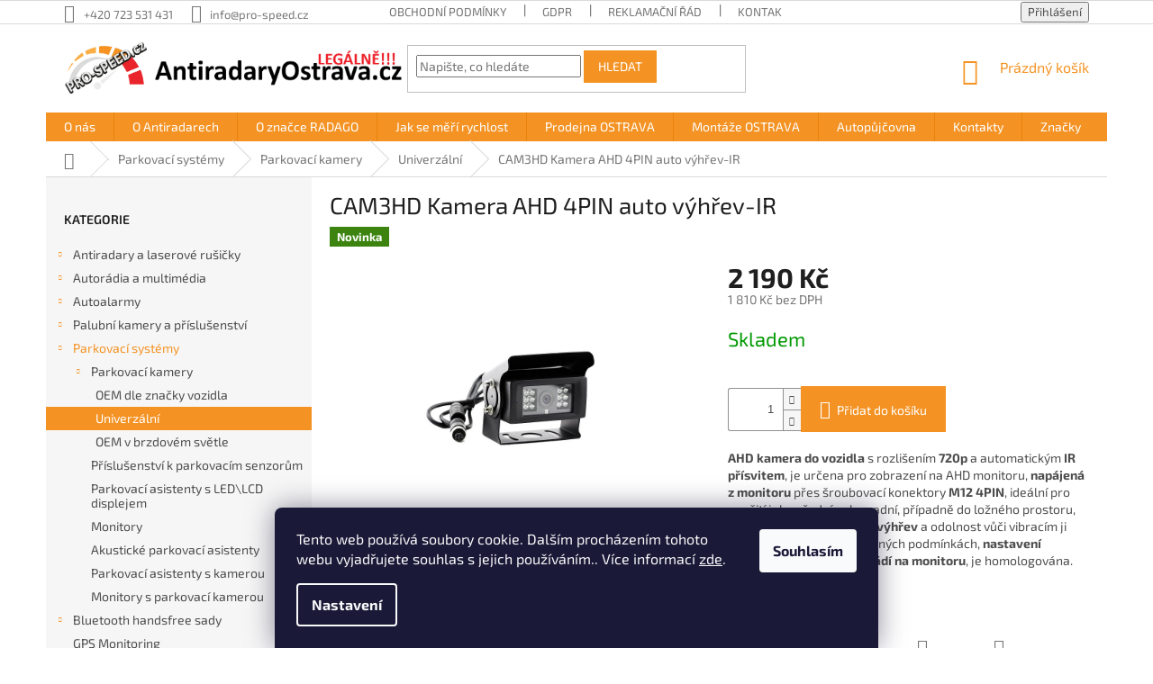

--- FILE ---
content_type: text/html; charset=utf-8
request_url: https://www.pro-speed.cz/cam3hd-kamera-ahd-4pin-auto-vyhrev-ir/
body_size: 27143
content:
<!doctype html><html lang="cs" dir="ltr" class="header-background-light external-fonts-loaded"><head><meta charset="utf-8" /><meta name="viewport" content="width=device-width,initial-scale=1" /><title>CAM3HD Kamera AHD 4PIN auto výhřev-IR - PRO-SPEED.cz</title><link rel="preconnect" href="https://cdn.myshoptet.com" /><link rel="dns-prefetch" href="https://cdn.myshoptet.com" /><link rel="preload" href="https://cdn.myshoptet.com/prj/dist/master/cms/libs/jquery/jquery-1.11.3.min.js" as="script" /><link href="https://cdn.myshoptet.com/prj/dist/master/cms/templates/frontend_templates/shared/css/font-face/exo-2.css" rel="stylesheet"><link href="https://cdn.myshoptet.com/prj/dist/master/shop/dist/font-shoptet-11.css.62c94c7785ff2cea73b2.css" rel="stylesheet"><script>
dataLayer = [];
dataLayer.push({'shoptet' : {
    "pageId": 983,
    "pageType": "productDetail",
    "currency": "CZK",
    "currencyInfo": {
        "decimalSeparator": ".",
        "exchangeRate": 1,
        "priceDecimalPlaces": 0,
        "symbol": "K\u010d",
        "symbolLeft": 0,
        "thousandSeparator": " "
    },
    "language": "cs",
    "projectId": 328710,
    "product": {
        "id": 15653,
        "guid": "a691acb0-af36-11ec-9f66-ecf4bbd79d2f",
        "hasVariants": false,
        "codes": [
            {
                "code": 15653
            }
        ],
        "code": "15653",
        "name": "CAM3HD Kamera AHD 4PIN auto v\u00fdh\u0159ev-IR",
        "appendix": "",
        "weight": 0,
        "currentCategory": "Parkovac\u00ed syst\u00e9my | Parkovac\u00ed kamery | Univerz\u00e1ln\u00ed",
        "currentCategoryGuid": "e52a8f39-1356-11ea-ac23-ac1f6b0076ec",
        "defaultCategory": "Parkovac\u00ed syst\u00e9my | Parkovac\u00ed kamery | Univerz\u00e1ln\u00ed",
        "defaultCategoryGuid": "e52a8f39-1356-11ea-ac23-ac1f6b0076ec",
        "currency": "CZK",
        "priceWithVat": 2190
    },
    "cartInfo": {
        "id": null,
        "freeShipping": false,
        "freeShippingFrom": 2999,
        "leftToFreeGift": {
            "formattedPrice": "0 K\u010d",
            "priceLeft": 0
        },
        "freeGift": false,
        "leftToFreeShipping": {
            "priceLeft": 2999,
            "dependOnRegion": 0,
            "formattedPrice": "2 999 K\u010d"
        },
        "discountCoupon": [],
        "getNoBillingShippingPrice": {
            "withoutVat": 0,
            "vat": 0,
            "withVat": 0
        },
        "cartItems": [],
        "taxMode": "ORDINARY"
    },
    "cart": [],
    "customer": {
        "priceRatio": 1,
        "priceListId": 1,
        "groupId": null,
        "registered": false,
        "mainAccount": false
    }
}});
dataLayer.push({'cookie_consent' : {
    "marketing": "denied",
    "analytics": "denied"
}});
document.addEventListener('DOMContentLoaded', function() {
    shoptet.consent.onAccept(function(agreements) {
        if (agreements.length == 0) {
            return;
        }
        dataLayer.push({
            'cookie_consent' : {
                'marketing' : (agreements.includes(shoptet.config.cookiesConsentOptPersonalisation)
                    ? 'granted' : 'denied'),
                'analytics': (agreements.includes(shoptet.config.cookiesConsentOptAnalytics)
                    ? 'granted' : 'denied')
            },
            'event': 'cookie_consent'
        });
    });
});
</script>
<meta property="og:type" content="website"><meta property="og:site_name" content="pro-speed.cz"><meta property="og:url" content="https://www.pro-speed.cz/cam3hd-kamera-ahd-4pin-auto-vyhrev-ir/"><meta property="og:title" content="CAM3HD Kamera AHD 4PIN auto výhřev-IR - PRO-SPEED.cz"><meta name="author" content="PRO-SPEED.cz"><meta name="web_author" content="Shoptet.cz"><meta name="dcterms.rightsHolder" content="www.pro-speed.cz"><meta name="robots" content="index,follow"><meta property="og:image" content="https://cdn.myshoptet.com/usr/www.pro-speed.cz/user/shop/big/15653-2_10-cam3hd.jpg?6242bd8b"><meta property="og:description" content="CAM3HD Kamera AHD 4PIN auto výhřev-IR. AHD kamera do vozidla s rozlišením 720p a automatickým IR přísvitem, je určena pro zobrazení na AHD monitoru, napájená z monitoru přes šroubovací konektory M12 4PIN, ideální pro použití jako přední nebo zadní, případně do ložného prostoru, kovové tělo, automatický výhřev a…"><meta name="description" content="CAM3HD Kamera AHD 4PIN auto výhřev-IR. AHD kamera do vozidla s rozlišením 720p a automatickým IR přísvitem, je určena pro zobrazení na AHD monitoru, napájená z monitoru přes šroubovací konektory M12 4PIN, ideální pro použití jako přední nebo zadní, případně do ložného prostoru, kovové tělo, automatický výhřev a…"><meta property="product:price:amount" content="2190"><meta property="product:price:currency" content="CZK"><style>:root {--color-primary: #f49324;--color-primary-h: 32;--color-primary-s: 90%;--color-primary-l: 55%;--color-primary-hover: #f49324;--color-primary-hover-h: 32;--color-primary-hover-s: 90%;--color-primary-hover-l: 55%;--color-secondary: #f49324;--color-secondary-h: 32;--color-secondary-s: 90%;--color-secondary-l: 55%;--color-secondary-hover: #f49324;--color-secondary-hover-h: 32;--color-secondary-hover-s: 90%;--color-secondary-hover-l: 55%;--color-tertiary: #f49324;--color-tertiary-h: 32;--color-tertiary-s: 90%;--color-tertiary-l: 55%;--color-tertiary-hover: #f49324;--color-tertiary-hover-h: 32;--color-tertiary-hover-s: 90%;--color-tertiary-hover-l: 55%;--color-header-background: #ffffff;--template-font: "Exo 2";--template-headings-font: "Exo 2";--header-background-url: none;--cookies-notice-background: #1A1937;--cookies-notice-color: #F8FAFB;--cookies-notice-button-hover: #f5f5f5;--cookies-notice-link-hover: #27263f;--templates-update-management-preview-mode-content: "Náhled aktualizací šablony je aktivní pro váš prohlížeč."}</style>
    
    <link href="https://cdn.myshoptet.com/prj/dist/master/shop/dist/main-11.less.5a24dcbbdabfd189c152.css" rel="stylesheet" />
        
    <script>var shoptet = shoptet || {};</script>
    <script src="https://cdn.myshoptet.com/prj/dist/master/shop/dist/main-3g-header.js.05f199e7fd2450312de2.js"></script>
<!-- User include --><!-- project html code header -->
<style>
.products-block.products>div {
padding: 40px;
}
.products-block .p-code {
visibility: hidden;
}
.p-detail .stars-wrapper {
display: none !important;
}
.p-detail-info>div+div::before {
display: none !important;
}
.site-msg {
font-size: 16px;
font-weight: 500;
}
</style>
<!-- /User include --><link rel="shortcut icon" href="/favicon.ico" type="image/x-icon" /><link rel="canonical" href="https://www.pro-speed.cz/cam3hd-kamera-ahd-4pin-auto-vyhrev-ir/" /><style>/* custom background */@media (min-width: 992px) {body {background-color: #ffffff ;background-position: top center;background-repeat: no-repeat;background-attachment: scroll;}}</style>    <!-- Global site tag (gtag.js) - Google Analytics -->
    <script async src="https://www.googletagmanager.com/gtag/js?id=G-P3S26P0SSC"></script>
    <script>
        
        window.dataLayer = window.dataLayer || [];
        function gtag(){dataLayer.push(arguments);}
        

                    console.debug('default consent data');

            gtag('consent', 'default', {"ad_storage":"denied","analytics_storage":"denied","ad_user_data":"denied","ad_personalization":"denied","wait_for_update":500});
            dataLayer.push({
                'event': 'default_consent'
            });
        
        gtag('js', new Date());

        
                gtag('config', 'G-P3S26P0SSC', {"groups":"GA4","send_page_view":false,"content_group":"productDetail","currency":"CZK","page_language":"cs"});
        
                gtag('config', 'AW-707728862');
        
        
        
        
        
                    gtag('event', 'page_view', {"send_to":"GA4","page_language":"cs","content_group":"productDetail","currency":"CZK"});
        
                gtag('set', 'currency', 'CZK');

        gtag('event', 'view_item', {
            "send_to": "UA",
            "items": [
                {
                    "id": "15653",
                    "name": "CAM3HD Kamera AHD 4PIN auto v\u00fdh\u0159ev-IR",
                    "category": "Parkovac\u00ed syst\u00e9my \/ Parkovac\u00ed kamery \/ Univerz\u00e1ln\u00ed",
                                                            "price": 1810
                }
            ]
        });
        
        
        
        
        
                    gtag('event', 'view_item', {"send_to":"GA4","page_language":"cs","content_group":"productDetail","value":1810,"currency":"CZK","items":[{"item_id":"15653","item_name":"CAM3HD Kamera AHD 4PIN auto v\u00fdh\u0159ev-IR","item_category":"Parkovac\u00ed syst\u00e9my","item_category2":"Parkovac\u00ed kamery","item_category3":"Univerz\u00e1ln\u00ed","price":1810,"quantity":1,"index":0}]});
        
        
        
        
        
        
        
        document.addEventListener('DOMContentLoaded', function() {
            if (typeof shoptet.tracking !== 'undefined') {
                for (var id in shoptet.tracking.bannersList) {
                    gtag('event', 'view_promotion', {
                        "send_to": "UA",
                        "promotions": [
                            {
                                "id": shoptet.tracking.bannersList[id].id,
                                "name": shoptet.tracking.bannersList[id].name,
                                "position": shoptet.tracking.bannersList[id].position
                            }
                        ]
                    });
                }
            }

            shoptet.consent.onAccept(function(agreements) {
                if (agreements.length !== 0) {
                    console.debug('gtag consent accept');
                    var gtagConsentPayload =  {
                        'ad_storage': agreements.includes(shoptet.config.cookiesConsentOptPersonalisation)
                            ? 'granted' : 'denied',
                        'analytics_storage': agreements.includes(shoptet.config.cookiesConsentOptAnalytics)
                            ? 'granted' : 'denied',
                                                                                                'ad_user_data': agreements.includes(shoptet.config.cookiesConsentOptPersonalisation)
                            ? 'granted' : 'denied',
                        'ad_personalization': agreements.includes(shoptet.config.cookiesConsentOptPersonalisation)
                            ? 'granted' : 'denied',
                        };
                    console.debug('update consent data', gtagConsentPayload);
                    gtag('consent', 'update', gtagConsentPayload);
                    dataLayer.push(
                        { 'event': 'update_consent' }
                    );
                }
            });
        });
    </script>
<script>
    (function(t, r, a, c, k, i, n, g) { t['ROIDataObject'] = k;
    t[k]=t[k]||function(){ (t[k].q=t[k].q||[]).push(arguments) },t[k].c=i;n=r.createElement(a),
    g=r.getElementsByTagName(a)[0];n.async=1;n.src=c;g.parentNode.insertBefore(n,g)
    })(window, document, 'script', '//www.heureka.cz/ocm/sdk.js?source=shoptet&version=2&page=product_detail', 'heureka', 'cz');

    heureka('set_user_consent', 0);
</script>
</head><body class="desktop id-983 in-univerzalni template-11 type-product type-detail multiple-columns-body columns-3 ums_forms_redesign--off ums_a11y_category_page--on ums_discussion_rating_forms--off ums_flags_display_unification--on ums_a11y_login--on mobile-header-version-0"><noscript>
    <style>
        #header {
            padding-top: 0;
            position: relative !important;
            top: 0;
        }
        .header-navigation {
            position: relative !important;
        }
        .overall-wrapper {
            margin: 0 !important;
        }
        body:not(.ready) {
            visibility: visible !important;
        }
    </style>
    <div class="no-javascript">
        <div class="no-javascript__title">Musíte změnit nastavení vašeho prohlížeče</div>
        <div class="no-javascript__text">Podívejte se na: <a href="https://www.google.com/support/bin/answer.py?answer=23852">Jak povolit JavaScript ve vašem prohlížeči</a>.</div>
        <div class="no-javascript__text">Pokud používáte software na blokování reklam, může být nutné povolit JavaScript z této stránky.</div>
        <div class="no-javascript__text">Děkujeme.</div>
    </div>
</noscript>

        <div id="fb-root"></div>
        <script>
            window.fbAsyncInit = function() {
                FB.init({
                    autoLogAppEvents : true,
                    xfbml            : true,
                    version          : 'v24.0'
                });
            };
        </script>
        <script async defer crossorigin="anonymous" src="https://connect.facebook.net/cs_CZ/sdk.js#xfbml=1&version=v24.0"></script>    <div class="siteCookies siteCookies--bottom siteCookies--dark js-siteCookies" role="dialog" data-testid="cookiesPopup" data-nosnippet>
        <div class="siteCookies__form">
            <div class="siteCookies__content">
                <div class="siteCookies__text">
                    Tento web používá soubory cookie. Dalším procházením tohoto webu vyjadřujete souhlas s jejich používáním.. Více informací <a href="http://www.pro-speed.cz/podminky-ochrany-osobnich-udaju/" target="\">zde</a>.
                </div>
                <p class="siteCookies__links">
                    <button class="siteCookies__link js-cookies-settings" aria-label="Nastavení cookies" data-testid="cookiesSettings">Nastavení</button>
                </p>
            </div>
            <div class="siteCookies__buttonWrap">
                                <button class="siteCookies__button js-cookiesConsentSubmit" value="all" aria-label="Přijmout cookies" data-testid="buttonCookiesAccept">Souhlasím</button>
            </div>
        </div>
        <script>
            document.addEventListener("DOMContentLoaded", () => {
                const siteCookies = document.querySelector('.js-siteCookies');
                document.addEventListener("scroll", shoptet.common.throttle(() => {
                    const st = document.documentElement.scrollTop;
                    if (st > 1) {
                        siteCookies.classList.add('siteCookies--scrolled');
                    } else {
                        siteCookies.classList.remove('siteCookies--scrolled');
                    }
                }, 100));
            });
        </script>
    </div>
<a href="#content" class="skip-link sr-only">Přejít na obsah</a><div class="overall-wrapper"><div class="user-action"><div class="container">
    <div class="user-action-in">
                    <div id="login" class="user-action-login popup-widget login-widget" role="dialog" aria-labelledby="loginHeading">
        <div class="popup-widget-inner">
                            <h2 id="loginHeading">Přihlášení k vašemu účtu</h2><div id="customerLogin"><form action="/action/Customer/Login/" method="post" id="formLoginIncluded" class="csrf-enabled formLogin" data-testid="formLogin"><input type="hidden" name="referer" value="" /><div class="form-group"><div class="input-wrapper email js-validated-element-wrapper no-label"><input type="email" name="email" class="form-control" autofocus placeholder="E-mailová adresa (např. jan@novak.cz)" data-testid="inputEmail" autocomplete="email" required /></div></div><div class="form-group"><div class="input-wrapper password js-validated-element-wrapper no-label"><input type="password" name="password" class="form-control" placeholder="Heslo" data-testid="inputPassword" autocomplete="current-password" required /><span class="no-display">Nemůžete vyplnit toto pole</span><input type="text" name="surname" value="" class="no-display" /></div></div><div class="form-group"><div class="login-wrapper"><button type="submit" class="btn btn-secondary btn-text btn-login" data-testid="buttonSubmit">Přihlásit se</button><div class="password-helper"><a href="/registrace/" data-testid="signup" rel="nofollow">Nová registrace</a><a href="/klient/zapomenute-heslo/" rel="nofollow">Zapomenuté heslo</a></div></div></div></form>
</div>                    </div>
    </div>

                            <div id="cart-widget" class="user-action-cart popup-widget cart-widget loader-wrapper" data-testid="popupCartWidget" role="dialog" aria-hidden="true">
    <div class="popup-widget-inner cart-widget-inner place-cart-here">
        <div class="loader-overlay">
            <div class="loader"></div>
        </div>
    </div>

    <div class="cart-widget-button">
        <a href="/kosik/" class="btn btn-conversion" id="continue-order-button" rel="nofollow" data-testid="buttonNextStep">Pokračovat do košíku</a>
    </div>
</div>
            </div>
</div>
</div><div class="top-navigation-bar" data-testid="topNavigationBar">

    <div class="container">

        <div class="top-navigation-contacts">
            <strong>Zákaznická podpora:</strong><a href="tel:+420723531431" class="project-phone" aria-label="Zavolat na +420723531431" data-testid="contactboxPhone"><span>+420 723 531 431</span></a><a href="mailto:info@pro-speed.cz" class="project-email" data-testid="contactboxEmail"><span>info@pro-speed.cz</span></a>        </div>

                            <div class="top-navigation-menu">
                <div class="top-navigation-menu-trigger"></div>
                <ul class="top-navigation-bar-menu">
                                            <li class="top-navigation-menu-item-39">
                            <a href="/obchodni-podminky/">Obchodní podmínky</a>
                        </li>
                                            <li class="top-navigation-menu-item-691">
                            <a href="/gdpr/">GDPR</a>
                        </li>
                                            <li class="top-navigation-menu-item-1385">
                            <a href="/reklamacni-rad/">Reklamační řád</a>
                        </li>
                                            <li class="top-navigation-menu-item-29">
                            <a href="/kontakty/">Kontakty</a>
                        </li>
                                    </ul>
                <ul class="top-navigation-bar-menu-helper"></ul>
            </div>
        
        <div class="top-navigation-tools">
            <div class="responsive-tools">
                <a href="#" class="toggle-window" data-target="search" aria-label="Hledat" data-testid="linkSearchIcon"></a>
                                                            <a href="#" class="toggle-window" data-target="login"></a>
                                                    <a href="#" class="toggle-window" data-target="navigation" aria-label="Menu" data-testid="hamburgerMenu"></a>
            </div>
                        <button class="top-nav-button top-nav-button-login toggle-window" type="button" data-target="login" aria-haspopup="dialog" aria-controls="login" aria-expanded="false" data-testid="signin"><span>Přihlášení</span></button>        </div>

    </div>

</div>
<header id="header"><div class="container navigation-wrapper">
    <div class="header-top">
        <div class="site-name-wrapper">
            <div class="site-name"><a href="/" data-testid="linkWebsiteLogo"><img src="https://cdn.myshoptet.com/usr/www.pro-speed.cz/user/logos/logo_prospeed_antiradary.png" alt="PRO-SPEED.cz" fetchpriority="low" /></a></div>        </div>
        <div class="search" itemscope itemtype="https://schema.org/WebSite">
            <meta itemprop="headline" content="Univerzální"/><meta itemprop="url" content="https://www.pro-speed.cz"/><meta itemprop="text" content="CAM3HD Kamera AHD 4PIN auto výhřev-IR. AHD kamera do vozidla&amp;amp;nbsp;s rozlišením&amp;amp;nbsp;720p&amp;amp;nbsp;a automatickým&amp;amp;nbsp;IR přísvitem, je určena pro zobrazení na AHD monitoru,&amp;amp;nbsp;napájená z monitoru&amp;amp;nbsp;přes šroubovací konektory&amp;amp;nbsp;M12 4PIN, ideální pro použití jako přední nebo zadní,..."/>            <form action="/action/ProductSearch/prepareString/" method="post"
    id="formSearchForm" class="search-form compact-form js-search-main"
    itemprop="potentialAction" itemscope itemtype="https://schema.org/SearchAction" data-testid="searchForm">
    <fieldset>
        <meta itemprop="target"
            content="https://www.pro-speed.cz/vyhledavani/?string={string}"/>
        <input type="hidden" name="language" value="cs"/>
        
            
<input
    type="search"
    name="string"
        class="query-input form-control search-input js-search-input"
    placeholder="Napište, co hledáte"
    autocomplete="off"
    required
    itemprop="query-input"
    aria-label="Vyhledávání"
    data-testid="searchInput"
>
            <button type="submit" class="btn btn-default" data-testid="searchBtn">Hledat</button>
        
    </fieldset>
</form>
        </div>
        <div class="navigation-buttons">
                
    <a href="/kosik/" class="btn btn-icon toggle-window cart-count" data-target="cart" data-hover="true" data-redirect="true" data-testid="headerCart" rel="nofollow" aria-haspopup="dialog" aria-expanded="false" aria-controls="cart-widget">
        
                <span class="sr-only">Nákupní košík</span>
        
            <span class="cart-price visible-lg-inline-block" data-testid="headerCartPrice">
                                    Prázdný košík                            </span>
        
    
            </a>
        </div>
    </div>
    <nav id="navigation" aria-label="Hlavní menu" data-collapsible="true"><div class="navigation-in menu"><ul class="menu-level-1" role="menubar" data-testid="headerMenuItems"><li class="menu-item-1391" role="none"><a href="/prospeed/" data-testid="headerMenuItem" role="menuitem" aria-expanded="false"><b>O nás</b></a></li>
<li class="menu-item-1538" role="none"><a href="/o-antiradarech/" data-testid="headerMenuItem" role="menuitem" aria-expanded="false"><b>O Antiradarech</b></a></li>
<li class="menu-item-1445" role="none"><a href="/radago/" data-testid="headerMenuItem" role="menuitem" aria-expanded="false"><b>O značce RADAGO</b></a></li>
<li class="menu-item-1541" role="none"><a href="/jak-se-meri-rychlost/" data-testid="headerMenuItem" role="menuitem" aria-expanded="false"><b>Jak se měří rychlost</b></a></li>
<li class="menu-item-1394" role="none"><a href="/prodejna/" data-testid="headerMenuItem" role="menuitem" aria-expanded="false"><b>Prodejna OSTRAVA</b></a></li>
<li class="menu-item-1388" role="none"><a href="/montaze-ostrava/" data-testid="headerMenuItem" role="menuitem" aria-expanded="false"><b>Montáže OSTRAVA</b></a></li>
<li class="menu-item-1493" role="none"><a href="/autopujcovna/" data-testid="headerMenuItem" role="menuitem" aria-expanded="false"><b>Autopůjčovna</b></a></li>
<li class="menu-item-29" role="none"><a href="/kontakty/" data-testid="headerMenuItem" role="menuitem" aria-expanded="false"><b>Kontakty</b></a></li>
<li class="appended-category menu-item-854 ext" role="none"><a href="/antiradary-a-laserove-rusicky/"><b>Antiradary a laserové rušičky</b><span class="submenu-arrow" role="menuitem"></span></a><ul class="menu-level-2 menu-level-2-appended" role="menu"><li class="menu-item-1202" role="none"><a href="/antiradary/" data-testid="headerMenuItem" role="menuitem"><span>Antiradary</span></a></li><li class="menu-item-1415" role="none"><a href="/bazarove-zbozi/" data-testid="headerMenuItem" role="menuitem"><span>Použité Antiradary</span></a></li><li class="menu-item-857" role="none"><a href="/laserove-rusicky/" data-testid="headerMenuItem" role="menuitem"><span>Laserové rušičky</span></a></li><li class="menu-item-1409" role="none"><a href="/kompletni-systemy/" data-testid="headerMenuItem" role="menuitem"><span>Kompletní systémy</span></a></li></ul></li><li class="appended-category menu-item-698 ext" role="none"><a href="/autoradia-a-multimedia/"><b>Autorádia a multimédia</b><span class="submenu-arrow" role="menuitem"></span></a><ul class="menu-level-2 menu-level-2-appended" role="menu"><li class="menu-item-701" role="none"><a href="/ramecky-pro-autoradia/" data-testid="headerMenuItem" role="menuitem"><span>Rámečky pro autorádia</span></a></li><li class="menu-item-788" role="none"><a href="/anteny-a-antenni-adaptery/" data-testid="headerMenuItem" role="menuitem"><span>Antény a anténní adaptéry</span></a></li></ul></li><li class="appended-category menu-item-707 ext" role="none"><a href="/autoalarmy/"><b>Autoalarmy</b><span class="submenu-arrow" role="menuitem"></span></a><ul class="menu-level-2 menu-level-2-appended" role="menu"><li class="menu-item-896" role="none"><a href="/imobilizery/" data-testid="headerMenuItem" role="menuitem"><span>Imobilizéry</span></a></li><li class="menu-item-1007" role="none"><a href="/gps-lokalizatory/" data-testid="headerMenuItem" role="menuitem"><span>GPS lokalizátory</span></a></li><li class="menu-item-1172" role="none"><a href="/jednocestne-autoalarmy/" data-testid="headerMenuItem" role="menuitem"><span>Jednocestné autoalarmy</span></a></li><li class="menu-item-1229" role="none"><a href="/doplnkove-snimace-pro-autoalarmy/" data-testid="headerMenuItem" role="menuitem"><span>Doplňkové snímače pro autoalarmy</span></a></li><li class="menu-item-1268" role="none"><a href="/sireny-k-autoalarmum/" data-testid="headerMenuItem" role="menuitem"><span>Sirény k autoalarmům</span></a></li></ul></li><li class="appended-category menu-item-914 ext" role="none"><a href="/kamery-a-cerne-skrinky/"><b>Palubní kamery a příslušenství</b><span class="submenu-arrow" role="menuitem"></span></a><ul class="menu-level-2 menu-level-2-appended" role="menu"><li class="menu-item-917" role="none"><a href="/prislusenstvi-ke-kameram/" data-testid="headerMenuItem" role="menuitem"><span>Příslušenství ke kamerám</span></a></li><li class="menu-item-938" role="none"><a href="/cerne-skrinky/" data-testid="headerMenuItem" role="menuitem"><span>Palubní kamery</span></a></li></ul></li><li class="appended-category menu-item-716 ext" role="none"><a href="/parkovaci-systemy/"><b>Parkovací systémy</b><span class="submenu-arrow" role="menuitem"></span></a><ul class="menu-level-2 menu-level-2-appended" role="menu"><li class="menu-item-719" role="none"><a href="/parkovaci-kamery/" data-testid="headerMenuItem" role="menuitem"><span>Parkovací kamery</span></a></li><li class="menu-item-797" role="none"><a href="/prislusenstvi-k-parkovacim-senzorum/" data-testid="headerMenuItem" role="menuitem"><span>Příslušenství k parkovacím senzorům</span></a></li><li class="menu-item-932" role="none"><a href="/parkovaci-asistenty-s-led-lcd-displejem/" data-testid="headerMenuItem" role="menuitem"><span>Parkovací asistenty s LED\LCD displejem</span></a></li><li class="menu-item-962" role="none"><a href="/monitory/" data-testid="headerMenuItem" role="menuitem"><span>Monitory</span></a></li><li class="menu-item-1112" role="none"><a href="/akusticke-parkovaci-asistenty/" data-testid="headerMenuItem" role="menuitem"><span>Akustické parkovací asistenty</span></a></li><li class="menu-item-1235" role="none"><a href="/parkovaci-asistenty-s-kamerou/" data-testid="headerMenuItem" role="menuitem"><span>Parkovací asistenty s kamerou</span></a></li><li class="menu-item-1499" role="none"><a href="/monitory-s-parkovaci-kamerou/" data-testid="headerMenuItem" role="menuitem"><span>Monitory s parkovací kamerou</span></a></li></ul></li><li class="appended-category menu-item-746 ext" role="none"><a href="/bluetooth-handsfree-sady/"><b>Bluetooth handsfree sady</b><span class="submenu-arrow" role="menuitem"></span></a><ul class="menu-level-2 menu-level-2-appended" role="menu"><li class="menu-item-1301" role="none"><a href="/zabudovatelne-hands-free-sady/" data-testid="headerMenuItem" role="menuitem"><span>Zabudovatelné hands-free sady</span></a></li></ul></li><li class="appended-category menu-item-1130" role="none"><a href="/gps-monitoring/"><b>GPS Monitoring</b></a></li><li class="appended-category menu-item-767 ext" role="none"><a href="/centralni-zamykani/"><b>Centrální zamykání</b><span class="submenu-arrow" role="menuitem"></span></a><ul class="menu-level-2 menu-level-2-appended" role="menu"><li class="menu-item-770" role="none"><a href="/dalkove-ovladani-centralniho-zamykani/" data-testid="headerMenuItem" role="menuitem"><span>Dálkové ovládání centrálního zamykání</span></a></li><li class="menu-item-839" role="none"><a href="/univerzalni-centralni-zamykani/" data-testid="headerMenuItem" role="menuitem"><span>Univerzální centrální zamykání</span></a></li></ul></li><li class="appended-category menu-item-779 ext" role="none"><a href="/xenonove-reflektory/"><b>Xenonové reflektory</b><span class="submenu-arrow" role="menuitem"></span></a><ul class="menu-level-2 menu-level-2-appended" role="menu"><li class="menu-item-782" role="none"><a href="/xenonove-vybojky/" data-testid="headerMenuItem" role="menuitem"><span>Xenónové výbojky</span></a></li><li class="menu-item-902" role="none"><a href="/xenonove-prestavbove-sady/" data-testid="headerMenuItem" role="menuitem"><span>Xenonové přestavbové sady</span></a></li></ul></li><li class="appended-category menu-item-1548" role="none"><a href="/odpuzovace-kun-2/"><b>Odpuzovače kun</b></a></li><li class="appended-category menu-item-1088 ext" role="none"><a href="/instalacni-material/"><b>Instalační materiál</b><span class="submenu-arrow" role="menuitem"></span></a><ul class="menu-level-2 menu-level-2-appended" role="menu"><li class="menu-item-1091" role="none"><a href="/pasky/" data-testid="headerMenuItem" role="menuitem"><span>Pásky</span></a></li><li class="menu-item-1217" role="none"><a href="/pojistky/" data-testid="headerMenuItem" role="menuitem"><span>Pojistky</span></a></li><li class="menu-item-1238" role="none"><a href="/spinace/" data-testid="headerMenuItem" role="menuitem"><span>Spínače</span></a></li><li class="menu-item-1241" role="none"><a href="/instalacni-material-2/" data-testid="headerMenuItem" role="menuitem"><span>Instalační materiál</span></a></li></ul></li><li class="appended-category menu-item-1421" role="none"><a href="/povinna-vybava/"><b>Povinná výbava</b></a></li><li class="appended-category menu-item-1424 ext" role="none"><a href="/doporucena-vybava/"><b>Doporučená výbava</b><span class="submenu-arrow" role="menuitem"></span></a><ul class="menu-level-2 menu-level-2-appended" role="menu"><li class="menu-item-1542" role="none"><a href="/odpuzovace-kun/" data-testid="headerMenuItem" role="menuitem"><span>Odpuzovače kun</span></a></li></ul></li><li class="appended-category menu-item-1517" role="none"><a href="/darkove-poukazy/"><b>Dárkové poukazy</b></a></li><li class="ext" id="nav-manufacturers" role="none"><a href="https://www.pro-speed.cz/znacka/" data-testid="brandsText" role="menuitem"><b>Značky</b><span class="submenu-arrow"></span></a><ul class="menu-level-2" role="menu"><li role="none"><a href="/znacka/911-signal/" data-testid="brandName" role="menuitem"><span>911 SIGNAL</span></a></li><li role="none"><a href="/znacka/acv-gmbh/" data-testid="brandName" role="menuitem"><span>ACV GmbH</span></a></li><li role="none"><a href="/znacka/connects2/" data-testid="brandName" role="menuitem"><span>CONNECTS2</span></a></li><li role="none"><a href="/znacka/ecco-safety-group/" data-testid="brandName" role="menuitem"><span>ECCO SAFETY GROUP</span></a></li><li role="none"><a href="/znacka/general-electric/" data-testid="brandName" role="menuitem"><span>GENERAL ELECTRIC</span></a></li><li role="none"><a href="/znacka/juluen/" data-testid="brandName" role="menuitem"><span>JULUEN</span></a></li><li role="none"><a href="/znacka/keetec/" data-testid="brandName" role="menuitem"><span>KEETEC</span></a></li><li role="none"><a href="/znacka/lite-on/" data-testid="brandName" role="menuitem"><span>LITE-ON</span></a></li><li role="none"><a href="/znacka/michiba/" data-testid="brandName" role="menuitem"><span>MICHIBA</span></a></li><li role="none"><a href="/znacka/sony/" data-testid="brandName" role="menuitem"><span>SONY</span></a></li><li role="none"><a href="/znacka/steelmate/" data-testid="brandName" role="menuitem"><span>STEELMATE</span></a></li><li role="none"><a href="/znacka/vyrobce-tss-group/" data-testid="brandName" role="menuitem"><span>vyrobce TSS Group</span></a></li><li role="none"><a href="/znacka/yatour/" data-testid="brandName" role="menuitem"><span>YATOUR</span></a></li></ul>
</li></ul></div><span class="navigation-close"></span></nav><div class="menu-helper" data-testid="hamburgerMenu"><span>Více</span></div>
</div></header><!-- / header -->


                    <div class="container breadcrumbs-wrapper">
            <div class="breadcrumbs navigation-home-icon-wrapper" itemscope itemtype="https://schema.org/BreadcrumbList">
                                                                            <span id="navigation-first" data-basetitle="PRO-SPEED.cz" itemprop="itemListElement" itemscope itemtype="https://schema.org/ListItem">
                <a href="/" itemprop="item" class="navigation-home-icon"><span class="sr-only" itemprop="name">Domů</span></a>
                <span class="navigation-bullet">/</span>
                <meta itemprop="position" content="1" />
            </span>
                                <span id="navigation-1" itemprop="itemListElement" itemscope itemtype="https://schema.org/ListItem">
                <a href="/parkovaci-systemy/" itemprop="item" data-testid="breadcrumbsSecondLevel"><span itemprop="name">Parkovací systémy</span></a>
                <span class="navigation-bullet">/</span>
                <meta itemprop="position" content="2" />
            </span>
                                <span id="navigation-2" itemprop="itemListElement" itemscope itemtype="https://schema.org/ListItem">
                <a href="/parkovaci-kamery/" itemprop="item" data-testid="breadcrumbsSecondLevel"><span itemprop="name">Parkovací kamery</span></a>
                <span class="navigation-bullet">/</span>
                <meta itemprop="position" content="3" />
            </span>
                                <span id="navigation-3" itemprop="itemListElement" itemscope itemtype="https://schema.org/ListItem">
                <a href="/univerzalni/" itemprop="item" data-testid="breadcrumbsSecondLevel"><span itemprop="name">Univerzální</span></a>
                <span class="navigation-bullet">/</span>
                <meta itemprop="position" content="4" />
            </span>
                                            <span id="navigation-4" itemprop="itemListElement" itemscope itemtype="https://schema.org/ListItem" data-testid="breadcrumbsLastLevel">
                <meta itemprop="item" content="https://www.pro-speed.cz/cam3hd-kamera-ahd-4pin-auto-vyhrev-ir/" />
                <meta itemprop="position" content="5" />
                <span itemprop="name" data-title="CAM3HD Kamera AHD 4PIN auto výhřev-IR">CAM3HD Kamera AHD 4PIN auto výhřev-IR <span class="appendix"></span></span>
            </span>
            </div>
        </div>
    
<div id="content-wrapper" class="container content-wrapper">
    
    <div class="content-wrapper-in">
                                                <aside class="sidebar sidebar-left"  data-testid="sidebarMenu">
                                                                                                <div class="sidebar-inner">
                                                                                                        <div class="box box-bg-variant box-categories">    <div class="skip-link__wrapper">
        <span id="categories-start" class="skip-link__target js-skip-link__target sr-only" tabindex="-1">&nbsp;</span>
        <a href="#categories-end" class="skip-link skip-link--start sr-only js-skip-link--start">Přeskočit kategorie</a>
    </div>

<h4>Kategorie</h4>


<div id="categories"><div class="categories cat-01 expandable external" id="cat-854"><div class="topic"><a href="/antiradary-a-laserove-rusicky/">Antiradary a laserové rušičky<span class="cat-trigger">&nbsp;</span></a></div>

    </div><div class="categories cat-02 expandable external" id="cat-698"><div class="topic"><a href="/autoradia-a-multimedia/">Autorádia a multimédia<span class="cat-trigger">&nbsp;</span></a></div>

    </div><div class="categories cat-01 expandable external" id="cat-707"><div class="topic"><a href="/autoalarmy/">Autoalarmy<span class="cat-trigger">&nbsp;</span></a></div>

    </div><div class="categories cat-02 expandable external" id="cat-914"><div class="topic"><a href="/kamery-a-cerne-skrinky/">Palubní kamery a příslušenství<span class="cat-trigger">&nbsp;</span></a></div>

    </div><div class="categories cat-01 expandable active expanded" id="cat-716"><div class="topic child-active"><a href="/parkovaci-systemy/">Parkovací systémy<span class="cat-trigger">&nbsp;</span></a></div>

                    <ul class=" active expanded">
                                        <li class="
                                 expandable                 expanded                ">
                <a href="/parkovaci-kamery/">
                    Parkovací kamery
                    <span class="cat-trigger">&nbsp;</span>                </a>
                                                            

                    <ul class=" active expanded">
                                        <li >
                <a href="/oem/">
                    OEM dle značky vozidla
                                    </a>
                                                                </li>
                                <li class="
                active                                                 ">
                <a href="/univerzalni/">
                    Univerzální
                                    </a>
                                                                </li>
                                <li >
                <a href="/oem-v-brzdovem-svetle/">
                    OEM v brzdovém světle
                                    </a>
                                                                </li>
                </ul>
    
                                                </li>
                                <li >
                <a href="/prislusenstvi-k-parkovacim-senzorum/">
                    Příslušenství k parkovacím senzorům
                                    </a>
                                                                </li>
                                <li >
                <a href="/parkovaci-asistenty-s-led-lcd-displejem/">
                    Parkovací asistenty s LED\LCD displejem
                                    </a>
                                                                </li>
                                <li >
                <a href="/monitory/">
                    Monitory
                                    </a>
                                                                </li>
                                <li >
                <a href="/akusticke-parkovaci-asistenty/">
                    Akustické parkovací asistenty
                                    </a>
                                                                </li>
                                <li >
                <a href="/parkovaci-asistenty-s-kamerou/">
                    Parkovací asistenty s kamerou
                                    </a>
                                                                </li>
                                <li >
                <a href="/monitory-s-parkovaci-kamerou/">
                    Monitory s parkovací kamerou
                                    </a>
                                                                </li>
                </ul>
    </div><div class="categories cat-02 expandable external" id="cat-746"><div class="topic"><a href="/bluetooth-handsfree-sady/">Bluetooth handsfree sady<span class="cat-trigger">&nbsp;</span></a></div>

    </div><div class="categories cat-01 external" id="cat-1130"><div class="topic"><a href="/gps-monitoring/">GPS Monitoring<span class="cat-trigger">&nbsp;</span></a></div></div><div class="categories cat-02 expandable external" id="cat-767"><div class="topic"><a href="/centralni-zamykani/">Centrální zamykání<span class="cat-trigger">&nbsp;</span></a></div>

    </div><div class="categories cat-01 expandable external" id="cat-779"><div class="topic"><a href="/xenonove-reflektory/">Xenonové reflektory<span class="cat-trigger">&nbsp;</span></a></div>

    </div><div class="categories cat-02 expanded" id="cat-1548"><div class="topic"><a href="/odpuzovace-kun-2/">Odpuzovače kun<span class="cat-trigger">&nbsp;</span></a></div></div><div class="categories cat-01 expandable external" id="cat-1088"><div class="topic"><a href="/instalacni-material/">Instalační materiál<span class="cat-trigger">&nbsp;</span></a></div>

    </div><div class="categories cat-02 expanded" id="cat-1421"><div class="topic"><a href="/povinna-vybava/">Povinná výbava<span class="cat-trigger">&nbsp;</span></a></div></div><div class="categories cat-01 expandable expanded" id="cat-1424"><div class="topic"><a href="/doporucena-vybava/">Doporučená výbava<span class="cat-trigger">&nbsp;</span></a></div>

                    <ul class=" expanded">
                                        <li >
                <a href="/odpuzovace-kun/">
                    Odpuzovače kun
                                    </a>
                                                                </li>
                </ul>
    </div><div class="categories cat-02 expanded" id="cat-1517"><div class="topic"><a href="/darkove-poukazy/">Dárkové poukazy<span class="cat-trigger">&nbsp;</span></a></div></div>                <div class="categories cat-02 expandable" id="cat-manufacturers" data-testid="brandsList">
            
            <div class="topic"><a href="https://www.pro-speed.cz/znacka/" data-testid="brandsText">Značky</a></div>
            <ul class="menu-level-2" role="menu"><li role="none"><a href="/znacka/911-signal/" data-testid="brandName" role="menuitem"><span>911 SIGNAL</span></a></li><li role="none"><a href="/znacka/acv-gmbh/" data-testid="brandName" role="menuitem"><span>ACV GmbH</span></a></li><li role="none"><a href="/znacka/connects2/" data-testid="brandName" role="menuitem"><span>CONNECTS2</span></a></li><li role="none"><a href="/znacka/ecco-safety-group/" data-testid="brandName" role="menuitem"><span>ECCO SAFETY GROUP</span></a></li><li role="none"><a href="/znacka/general-electric/" data-testid="brandName" role="menuitem"><span>GENERAL ELECTRIC</span></a></li><li role="none"><a href="/znacka/juluen/" data-testid="brandName" role="menuitem"><span>JULUEN</span></a></li><li role="none"><a href="/znacka/keetec/" data-testid="brandName" role="menuitem"><span>KEETEC</span></a></li><li role="none"><a href="/znacka/lite-on/" data-testid="brandName" role="menuitem"><span>LITE-ON</span></a></li><li role="none"><a href="/znacka/michiba/" data-testid="brandName" role="menuitem"><span>MICHIBA</span></a></li><li role="none"><a href="/znacka/sony/" data-testid="brandName" role="menuitem"><span>SONY</span></a></li><li role="none"><a href="/znacka/steelmate/" data-testid="brandName" role="menuitem"><span>STEELMATE</span></a></li><li role="none"><a href="/znacka/vyrobce-tss-group/" data-testid="brandName" role="menuitem"><span>vyrobce TSS Group</span></a></li><li role="none"><a href="/znacka/yatour/" data-testid="brandName" role="menuitem"><span>YATOUR</span></a></li></ul>
        </div>
    </div>

    <div class="skip-link__wrapper">
        <a href="#categories-start" class="skip-link skip-link--end sr-only js-skip-link--end" tabindex="-1" hidden>Přeskočit kategorie</a>
        <span id="categories-end" class="skip-link__target js-skip-link__target sr-only" tabindex="-1">&nbsp;</span>
    </div>
</div>
                                                                                                                                                                            <div class="box box-bg-default box-sm box-topProducts">        <div class="top-products-wrapper js-top10" >
        <h4><span>Top 10 produktů</span></h4>
        <ol class="top-products">
                            <li class="display-image">
                                            <a href="/prenosny-antiradar-radago-go/" class="top-products-image">
                            <img src="data:image/svg+xml,%3Csvg%20width%3D%22100%22%20height%3D%22100%22%20xmlns%3D%22http%3A%2F%2Fwww.w3.org%2F2000%2Fsvg%22%3E%3C%2Fsvg%3E" alt="Přenosný antiradar RADAGO GO!" width="100" height="100"  data-src="https://cdn.myshoptet.com/usr/www.pro-speed.cz/user/shop/related/15949-18_prenosny-antiradar-radago-go.jpg?67343ec2" fetchpriority="low" />
                        </a>
                                        <a href="/prenosny-antiradar-radago-go/" class="top-products-content">
                        <span class="top-products-name">  Přenosný antiradar RADAGO GO!</span>
                        
                                                        <strong>
                                15 972 Kč
                                

                            </strong>
                                                    
                    </a>
                </li>
                            <li class="display-image">
                                            <a href="/genevo-max-2/" class="top-products-image">
                            <img src="data:image/svg+xml,%3Csvg%20width%3D%22100%22%20height%3D%22100%22%20xmlns%3D%22http%3A%2F%2Fwww.w3.org%2F2000%2Fsvg%22%3E%3C%2Fsvg%3E" alt="pictureprovider.aspx" width="100" height="100"  data-src="https://cdn.myshoptet.com/usr/www.pro-speed.cz/user/shop/related/14615_pictureprovider-aspx.jpg?5e1a4a40" fetchpriority="low" />
                        </a>
                                        <a href="/genevo-max-2/" class="top-products-content">
                        <span class="top-products-name">  Přenosný antiradar Genevo MAX</span>
                        
                                                        <strong>
                                23 895 Kč
                                

                            </strong>
                                                    
                    </a>
                </li>
                            <li class="display-image">
                                            <a href="/prenosny-antiradar-genevo-one-s-black-edition/" class="top-products-image">
                            <img src="data:image/svg+xml,%3Csvg%20width%3D%22100%22%20height%3D%22100%22%20xmlns%3D%22http%3A%2F%2Fwww.w3.org%2F2000%2Fsvg%22%3E%3C%2Fsvg%3E" alt="Přenosný antiradar Genevo One S Black Edition - rozbalené zboží" width="100" height="100"  data-src="https://cdn.myshoptet.com/usr/www.pro-speed.cz/user/shop/related/9893_prenosny-antiradar-genevo-one-s-black-edition-rozbalene-zbozi.jpg?5df11b4b" fetchpriority="low" />
                        </a>
                                        <a href="/prenosny-antiradar-genevo-one-s-black-edition/" class="top-products-content">
                        <span class="top-products-name">  Přenosný antiradar Genevo One S Black Edition - rozbalené zboží</span>
                        
                                                        <strong>
                                13 915 Kč
                                

                            </strong>
                                                    
                    </a>
                </li>
                            <li class="display-image">
                                            <a href="/nahradni-prisavky-pro-drzaky-2/" class="top-products-image">
                            <img src="data:image/svg+xml,%3Csvg%20width%3D%22100%22%20height%3D%22100%22%20xmlns%3D%22http%3A%2F%2Fwww.w3.org%2F2000%2Fsvg%22%3E%3C%2Fsvg%3E" alt="nahradni prisavky na drzaky beltronics a escort pri bel esc~max" width="100" height="100"  data-src="https://cdn.myshoptet.com/usr/www.pro-speed.cz/user/shop/related/15979_nahradni-prisavky-na-drzaky-beltronics-a-escort-pri-bel-esc-max.jpg?6721f0d2" fetchpriority="low" />
                        </a>
                                        <a href="/nahradni-prisavky-pro-drzaky-2/" class="top-products-content">
                        <span class="top-products-name">  Náhradní přísavky pro horizontální držák RADAGO GO!</span>
                        
                                                        <strong>
                                19 Kč
                                

                            </strong>
                                                    
                    </a>
                </li>
                            <li class="display-image">
                                            <a href="/nahradni-prisavky-pro-drzaky/" class="top-products-image">
                            <img src="data:image/svg+xml,%3Csvg%20width%3D%22100%22%20height%3D%22100%22%20xmlns%3D%22http%3A%2F%2Fwww.w3.org%2F2000%2Fsvg%22%3E%3C%2Fsvg%3E" alt="nahradni prisavky na drzaky beltronics a escort pri bel esc~max" width="100" height="100"  data-src="https://cdn.myshoptet.com/usr/www.pro-speed.cz/user/shop/related/14120-1_nahradni-prisavky-na-drzaky-beltronics-a-escort-pri-bel-esc-max.jpg?5e013d9c" fetchpriority="low" />
                        </a>
                                        <a href="/nahradni-prisavky-pro-drzaky/" class="top-products-content">
                        <span class="top-products-name">  Náhradní přísavky pro držáky</span>
                        
                                                        <strong>
                                19 Kč
                                

                            </strong>
                                                    
                    </a>
                </li>
                            <li class="display-image">
                                            <a href="/rozdvojka-autokonektoru--2x-zdirka-usb/" class="top-products-image">
                            <img src="data:image/svg+xml,%3Csvg%20width%3D%22100%22%20height%3D%22100%22%20xmlns%3D%22http%3A%2F%2Fwww.w3.org%2F2000%2Fsvg%22%3E%3C%2Fsvg%3E" alt="d257z" width="100" height="100"  data-src="https://cdn.myshoptet.com/usr/www.pro-speed.cz/user/shop/related/15820_d257z.jpg?64d4ac64" fetchpriority="low" />
                        </a>
                                        <a href="/rozdvojka-autokonektoru--2x-zdirka-usb/" class="top-products-content">
                        <span class="top-products-name">  Rozdvojka autokonektoru, 2x zdířka + USB</span>
                        
                                                        <strong>
                                159 Kč
                                

                            </strong>
                                                    
                    </a>
                </li>
                            <li class="display-image">
                                            <a href="/pouzdro-na-plochou-velkou-pojistku-s-kab--3mm-bez-pojistky/" class="top-products-image">
                            <img src="data:image/svg+xml,%3Csvg%20width%3D%22100%22%20height%3D%22100%22%20xmlns%3D%22http%3A%2F%2Fwww.w3.org%2F2000%2Fsvg%22%3E%3C%2Fsvg%3E" alt="22286 drk na noovou autopojistku prchoz s krytkou 32v 500x500" width="100" height="100"  data-src="https://cdn.myshoptet.com/usr/www.pro-speed.cz/user/shop/related/14876_22286-drk-na-noovou-autopojistku-prchoz-s-krytkou-32v-500x500.jpg?5e41867f" fetchpriority="low" />
                        </a>
                                        <a href="/pouzdro-na-plochou-velkou-pojistku-s-kab--3mm-bez-pojistky/" class="top-products-content">
                        <span class="top-products-name">  Pouzdro na plochou velkou pojistku s kab. 3mm bez pojistky</span>
                        
                                                        <strong>
                                39 Kč
                                

                            </strong>
                                                    
                    </a>
                </li>
                            <li class="display-image">
                                            <a href="/magneticky-protikus-k-magnetickemu-drzaku-radago-go/" class="top-products-image">
                            <img src="data:image/svg+xml,%3Csvg%20width%3D%22100%22%20height%3D%22100%22%20xmlns%3D%22http%3A%2F%2Fwww.w3.org%2F2000%2Fsvg%22%3E%3C%2Fsvg%3E" alt="P 20250121 140557 1" width="100" height="100"  data-src="https://cdn.myshoptet.com/usr/www.pro-speed.cz/user/shop/related/16018-4_p-20250121-140557-1.jpg?678fb709" fetchpriority="low" />
                        </a>
                                        <a href="/magneticky-protikus-k-magnetickemu-drzaku-radago-go/" class="top-products-content">
                        <span class="top-products-name">  Magnetický protikus k magnetickému držáku RADAGO GO!</span>
                        
                                                        <strong>
                                195 Kč
                                

                            </strong>
                                                    
                    </a>
                </li>
                            <li class="display-image">
                                            <a href="/magneticky-drzak-horizontalni-na-sklo-radago-go/" class="top-products-image">
                            <img src="data:image/svg+xml,%3Csvg%20width%3D%22100%22%20height%3D%22100%22%20xmlns%3D%22http%3A%2F%2Fwww.w3.org%2F2000%2Fsvg%22%3E%3C%2Fsvg%3E" alt="P 20250324 115025 1" width="100" height="100"  data-src="https://cdn.myshoptet.com/usr/www.pro-speed.cz/user/shop/related/16054-1_p-20250324-115025-1.jpg?67e14880" fetchpriority="low" />
                        </a>
                                        <a href="/magneticky-drzak-horizontalni-na-sklo-radago-go/" class="top-products-content">
                        <span class="top-products-name">  Pouzdro RADAGO GO!</span>
                        
                                                        <strong>
                                120 Kč
                                

                            </strong>
                                                    
                    </a>
                </li>
                            <li class="display-image">
                                            <a href="/kovovy-drzak-na-sklo-s-prisavkami-radago/" class="top-products-image">
                            <img src="data:image/svg+xml,%3Csvg%20width%3D%22100%22%20height%3D%22100%22%20xmlns%3D%22http%3A%2F%2Fwww.w3.org%2F2000%2Fsvg%22%3E%3C%2Fsvg%3E" alt="Kovový držák na sklo s přísavkami" width="100" height="100"  data-src="https://cdn.myshoptet.com/usr/www.pro-speed.cz/user/shop/related/15961_kovovy-drzak-na-sklo-s-prisavkami.jpg?672cc51d" fetchpriority="low" />
                        </a>
                                        <a href="/kovovy-drzak-na-sklo-s-prisavkami-radago/" class="top-products-content">
                        <span class="top-products-name">  Kovový držák na sklo s přísavkami RADAGO GO!</span>
                        
                                                        <strong>
                                295 Kč
                                

                            </strong>
                                                    
                    </a>
                </li>
                    </ol>
    </div>
</div>
                                                                                                            <div class="box box-bg-variant box-sm box-login">    <h4><span>Přihlášení</span></h4>
            <form action="/action/Customer/Login/" method="post" id="formLogin" class="csrf-enabled formLogin" data-testid="formLogin"><input type="hidden" name="referer" value="" /><div class="form-group"><div class="input-wrapper email js-validated-element-wrapper no-label"><input type="email" name="email" class="form-control" placeholder="E-mailová adresa (např. jan@novak.cz)" data-testid="inputEmail" autocomplete="email" required /></div></div><div class="form-group"><div class="input-wrapper password js-validated-element-wrapper no-label"><input type="password" name="password" class="form-control" placeholder="Heslo" data-testid="inputPassword" autocomplete="current-password" required /><span class="no-display">Nemůžete vyplnit toto pole</span><input type="text" name="surname" value="" class="no-display" /></div></div><div class="form-group"><div class="login-wrapper"><button type="submit" class="btn btn-secondary btn-text btn-login" data-testid="buttonSubmit">Přihlásit se</button><div class="password-helper"><a href="/registrace/" data-testid="signup" rel="nofollow">Nová registrace</a><a href="/klient/zapomenute-heslo/" rel="nofollow">Zapomenuté heslo</a></div></div></div></form>
    </div>
                                                                    </div>
                                                            </aside>
                            <main id="content" class="content narrow">
                            
<div class="p-detail" itemscope itemtype="https://schema.org/Product">

    
    <meta itemprop="name" content="CAM3HD Kamera AHD 4PIN auto výhřev-IR" />
    <meta itemprop="category" content="Úvodní stránka &gt; Parkovací systémy &gt; Parkovací kamery &gt; Univerzální &gt; CAM3HD Kamera AHD 4PIN auto výhřev-IR" />
    <meta itemprop="url" content="https://www.pro-speed.cz/cam3hd-kamera-ahd-4pin-auto-vyhrev-ir/" />
    <meta itemprop="image" content="https://cdn.myshoptet.com/usr/www.pro-speed.cz/user/shop/big/15653-2_10-cam3hd.jpg?6242bd8b" />
            <meta itemprop="description" content="AHD kamera do vozidla&amp;nbsp;s rozlišením&amp;nbsp;720p&amp;nbsp;a automatickým&amp;nbsp;IR přísvitem, je určena pro zobrazení na AHD monitoru,&amp;nbsp;napájená z monitoru&amp;nbsp;přes šroubovací konektory&amp;nbsp;M12 4PIN, ideální pro použití jako přední nebo zadní, případně do ložného prostoru, kovové tělo,&amp;nbsp;automatický výhřev&amp;nbsp;a odolnost vůči vibracím ji určuje pro použití i v náročných podmínkách,&amp;nbsp;nastavení orientace obrazu se provádí na monitoru, je homologována." />
                                            
        <div class="p-detail-inner">

        <div class="p-detail-inner-header">
            <h1>
                  CAM3HD Kamera AHD 4PIN auto výhřev-IR            </h1>

                    </div>

        <form action="/action/Cart/addCartItem/" method="post" id="product-detail-form" class="pr-action csrf-enabled" data-testid="formProduct">

            <meta itemprop="productID" content="15653" /><meta itemprop="identifier" content="a691acb0-af36-11ec-9f66-ecf4bbd79d2f" /><meta itemprop="sku" content="15653" /><span itemprop="offers" itemscope itemtype="https://schema.org/Offer"><link itemprop="availability" href="https://schema.org/InStock" /><meta itemprop="url" content="https://www.pro-speed.cz/cam3hd-kamera-ahd-4pin-auto-vyhrev-ir/" /><meta itemprop="price" content="2190.00" /><meta itemprop="priceCurrency" content="CZK" /><link itemprop="itemCondition" href="https://schema.org/NewCondition" /><meta itemprop="warranty" content="2 roky" /></span><input type="hidden" name="productId" value="15653" /><input type="hidden" name="priceId" value="15659" /><input type="hidden" name="language" value="cs" />

            <div class="row product-top">

                <div class="col-xs-12">

                    <div class="p-detail-info">
                                                    
                <div class="flags flags-default flags-inline">            <span class="flag flag-new">
            Novinka
    </span>
        
                
    </div>
    

    
                        
                        
                        
                    </div>

                </div>

                <div class="col-xs-12 col-lg-6 p-image-wrapper">

                    
                    <div class="p-image" style="" data-testid="mainImage">

                        

    


                        

<a href="https://cdn.myshoptet.com/usr/www.pro-speed.cz/user/shop/big/15653-2_10-cam3hd.jpg?6242bd8b" class="p-main-image cloud-zoom" data-href="https://cdn.myshoptet.com/usr/www.pro-speed.cz/user/shop/orig/15653-2_10-cam3hd.jpg?6242bd8b"><img src="https://cdn.myshoptet.com/usr/www.pro-speed.cz/user/shop/big/15653-2_10-cam3hd.jpg?6242bd8b" alt="10 cam3hd" width="1024" height="768"  fetchpriority="high" />
</a>                    </div>

                    
    <div class="p-thumbnails-wrapper">

        <div class="p-thumbnails">

            <div class="p-thumbnails-inner">

                <div>
                                                                                        <a href="https://cdn.myshoptet.com/usr/www.pro-speed.cz/user/shop/big/15653-2_10-cam3hd.jpg?6242bd8b" class="p-thumbnail highlighted">
                            <img src="data:image/svg+xml,%3Csvg%20width%3D%22100%22%20height%3D%22100%22%20xmlns%3D%22http%3A%2F%2Fwww.w3.org%2F2000%2Fsvg%22%3E%3C%2Fsvg%3E" alt="10 cam3hd" width="100" height="100"  data-src="https://cdn.myshoptet.com/usr/www.pro-speed.cz/user/shop/related/15653-2_10-cam3hd.jpg?6242bd8b" fetchpriority="low" />
                        </a>
                        <a href="https://cdn.myshoptet.com/usr/www.pro-speed.cz/user/shop/big/15653-2_10-cam3hd.jpg?6242bd8b" class="cbox-gal" data-gallery="lightbox[gallery]" data-alt="10 cam3hd"></a>
                                                                    <a href="https://cdn.myshoptet.com/usr/www.pro-speed.cz/user/shop/big/15653_12-cam3hd.jpg?6242bd8a" class="p-thumbnail">
                            <img src="data:image/svg+xml,%3Csvg%20width%3D%22100%22%20height%3D%22100%22%20xmlns%3D%22http%3A%2F%2Fwww.w3.org%2F2000%2Fsvg%22%3E%3C%2Fsvg%3E" alt="12 cam3hd" width="100" height="100"  data-src="https://cdn.myshoptet.com/usr/www.pro-speed.cz/user/shop/related/15653_12-cam3hd.jpg?6242bd8a" fetchpriority="low" />
                        </a>
                        <a href="https://cdn.myshoptet.com/usr/www.pro-speed.cz/user/shop/big/15653_12-cam3hd.jpg?6242bd8a" class="cbox-gal" data-gallery="lightbox[gallery]" data-alt="12 cam3hd"></a>
                                                                    <a href="https://cdn.myshoptet.com/usr/www.pro-speed.cz/user/shop/big/15653-1_14-cam3hd.jpg?6242bd8a" class="p-thumbnail">
                            <img src="data:image/svg+xml,%3Csvg%20width%3D%22100%22%20height%3D%22100%22%20xmlns%3D%22http%3A%2F%2Fwww.w3.org%2F2000%2Fsvg%22%3E%3C%2Fsvg%3E" alt="14 cam3hd" width="100" height="100"  data-src="https://cdn.myshoptet.com/usr/www.pro-speed.cz/user/shop/related/15653-1_14-cam3hd.jpg?6242bd8a" fetchpriority="low" />
                        </a>
                        <a href="https://cdn.myshoptet.com/usr/www.pro-speed.cz/user/shop/big/15653-1_14-cam3hd.jpg?6242bd8a" class="cbox-gal" data-gallery="lightbox[gallery]" data-alt="14 cam3hd"></a>
                                    </div>

            </div>

            <a href="#" class="thumbnail-prev"></a>
            <a href="#" class="thumbnail-next"></a>

        </div>

    </div>


                </div>

                <div class="col-xs-12 col-lg-6 p-info-wrapper">

                    
                    
                        <div class="p-final-price-wrapper">

                                                                                    <strong class="price-final" data-testid="productCardPrice">
            <span class="price-final-holder">
                2 190 Kč
    

        </span>
    </strong>
                                <span class="price-additional">
                                        1 810 Kč
            bez DPH                            </span>
                                <span class="price-measure">
                    
                        </span>
                            

                        </div>

                    
                    
                                                                                    <div class="availability-value" title="Dostupnost">
                                    

    
    <span class="availability-label" style="color: #009901" data-testid="labelAvailability">
                    Skladem            </span>
    
                                </div>
                                                    
                        <table class="detail-parameters">
                            <tbody>
                            
                            
                            
                                                                                    </tbody>
                        </table>

                                                                            
                            <div class="add-to-cart" data-testid="divAddToCart">
                
<span class="quantity">
    <span
        class="increase-tooltip js-increase-tooltip"
        data-trigger="manual"
        data-container="body"
        data-original-title="Není možné zakoupit více než 9999 ks."
        aria-hidden="true"
        role="tooltip"
        data-testid="tooltip">
    </span>

    <span
        class="decrease-tooltip js-decrease-tooltip"
        data-trigger="manual"
        data-container="body"
        data-original-title="Minimální množství, které lze zakoupit, je 1 ks."
        aria-hidden="true"
        role="tooltip"
        data-testid="tooltip">
    </span>
    <label>
        <input
            type="number"
            name="amount"
            value="1"
            class="amount"
            autocomplete="off"
            data-decimals="0"
                        step="1"
            min="1"
            max="9999"
            aria-label="Množství"
            data-testid="cartAmount"/>
    </label>

    <button
        class="increase"
        type="button"
        aria-label="Zvýšit množství o 1"
        data-testid="increase">
            <span class="increase__sign">&plus;</span>
    </button>

    <button
        class="decrease"
        type="button"
        aria-label="Snížit množství o 1"
        data-testid="decrease">
            <span class="decrease__sign">&minus;</span>
    </button>
</span>
                    
    <button type="submit" class="btn btn-lg btn-conversion add-to-cart-button" data-testid="buttonAddToCart" aria-label="Přidat do košíku CAM3HD Kamera AHD 4PIN auto výhřev-IR">Přidat do košíku</button>

            </div>
                    
                    
                    

                                            <div class="p-short-description" data-testid="productCardShortDescr">
                            <p><strong>AHD kamera do vozidla</strong><span>&nbsp;s rozlišením&nbsp;</span><strong>720p<span>&nbsp;</span></strong><span>a automatickým&nbsp;</span><strong>IR přísvitem</strong><span>, je určena pro zobrazení na AHD monitoru,&nbsp;</span><strong>napájená z monitoru</strong><span>&nbsp;přes šroubovací konektory&nbsp;</span><strong>M12 4PIN</strong><span>, ideální pro použití jako přední nebo zadní, případně do ložného prostoru, kovové tělo,&nbsp;</span><strong>automatický výhřev</strong><span>&nbsp;a odolnost vůči vibracím ji určuje pro použití i v náročných podmínkách,&nbsp;</span><strong>nastavení orientace obrazu se provádí na monitoru</strong><span>, je homologována.</span></p>
                        </div>
                    
                                            <p data-testid="productCardDescr">
                            <a href="#description" class="chevron-after chevron-down-after" data-toggle="tab" data-external="1" data-force-scroll="true">Detailní informace</a>
                        </p>
                    
                    <div class="social-buttons-wrapper">
                        <div class="link-icons watchdog-active" data-testid="productDetailActionIcons">
    <a href="#" class="link-icon print" title="Tisknout produkt"><span>Tisk</span></a>
    <a href="/cam3hd-kamera-ahd-4pin-auto-vyhrev-ir:dotaz/" class="link-icon chat" title="Mluvit s prodejcem" rel="nofollow"><span>Zeptat se</span></a>
            <a href="/cam3hd-kamera-ahd-4pin-auto-vyhrev-ir:hlidat-cenu/" class="link-icon watchdog" title="Hlídat cenu" rel="nofollow"><span>Hlídat</span></a>
                <a href="#" class="link-icon share js-share-buttons-trigger" title="Sdílet produkt"><span>Sdílet</span></a>
    </div>
                            <div class="social-buttons no-display">
                    <div class="facebook">
                <div
            data-layout="button"
        class="fb-share-button"
    >
</div>

            </div>
                    <div class="twitter">
                <script>
        window.twttr = (function(d, s, id) {
            var js, fjs = d.getElementsByTagName(s)[0],
                t = window.twttr || {};
            if (d.getElementById(id)) return t;
            js = d.createElement(s);
            js.id = id;
            js.src = "https://platform.twitter.com/widgets.js";
            fjs.parentNode.insertBefore(js, fjs);
            t._e = [];
            t.ready = function(f) {
                t._e.push(f);
            };
            return t;
        }(document, "script", "twitter-wjs"));
        </script>

<a
    href="https://twitter.com/share"
    class="twitter-share-button"
        data-lang="cs"
    data-url="https://www.pro-speed.cz/cam3hd-kamera-ahd-4pin-auto-vyhrev-ir/"
>Tweet</a>

            </div>
                                <div class="close-wrapper">
        <a href="#" class="close-after js-share-buttons-trigger" title="Sdílet produkt">Zavřít</a>
    </div>

            </div>
                    </div>

                    
                </div>

            </div>

        </form>
    </div>

    
        
    
        
    <div class="shp-tabs-wrapper p-detail-tabs-wrapper">
        <div class="row">
            <div class="col-sm-12 shp-tabs-row responsive-nav">
                <div class="shp-tabs-holder">
    <ul id="p-detail-tabs" class="shp-tabs p-detail-tabs visible-links" role="tablist">
                            <li class="shp-tab active" data-testid="tabDescription">
                <a href="#description" class="shp-tab-link" role="tab" data-toggle="tab">Popis</a>
            </li>
                                                                                                                         <li class="shp-tab" data-testid="tabDiscussion">
                                <a href="#productDiscussion" class="shp-tab-link" role="tab" data-toggle="tab">Diskuze</a>
            </li>
                                        </ul>
</div>
            </div>
            <div class="col-sm-12 ">
                <div id="tab-content" class="tab-content">
                                                                                                            <div id="description" class="tab-pane fade in active" role="tabpanel">
        <div class="description-inner">
            <div class="basic-description">
                <h3>Detailní popis produktu</h3>
                                    <p><strong>AHD kamera do vozidla</strong>&nbsp;s rozlišením&nbsp;<strong>720p&nbsp;</strong>a automatickým&nbsp;<strong>IR přísvitem</strong>, je určena pro zobrazení na AHD monitoru,&nbsp;<strong>napájená z monitoru</strong>&nbsp;přes šroubovací konektory&nbsp;<strong>M12 4PIN</strong>, ideální pro použití jako přední nebo zadní, případně do ložného prostoru, kovové tělo,&nbsp;<strong>automatický výhřev</strong>&nbsp;a odolnost vůči vibracím ji určuje pro použití i v náročných podmínkách,&nbsp;<strong>nastavení orientace obrazu se provádí na monitoru</strong>, je homologována.</p>
<p><strong>Vlastnosti</strong></p>
<ul>
<li>CMOS 1/3" snímací čip</li>
<li>HD rozlišení 720p</li>
<li>automatický přísvit, 12 x IR LED</li>
<li>úhel: snímání: 120°</li>
<li>TV systém NTSC</li>
<li>odolnost vůči vodě: IP69K</li>
<li>odolnost vůči otřesům min. 4G</li>
<li>orientace obrazu: zrcadlově</li>
<li>možnost naklopení kamery při montáži</li>
<li>0,5m kabel ukončený šroubovacím konektorem 4PIN M12</li>
<li><strong>automatický výhřev čočky</strong><span>&nbsp;</span>při nízkých teplotách</li>
<li>napájení DC 12V (napájena z monitoru, je určena i pro vozidla 24V)</li>
<li>kovové tělo kamery</li>
<li>mikrofon: Ne</li>
<li>spotřeba: &lt;3W</li>
<li>pracovní teplota od -20 do +70 °C</li>
<li>rozměry: 85 x 43 x 52 mm (bez štítu a stojanu)</li>
<li>homologovaná</li>
</ul>
<p>Obsah balení: kamera s U držákem, imbusový klíč</p>
<p>Pozn. AHD kamera je určena pro zobrazení na AHD monitoru, analogové monitory nepodporují AHD kamery.</p>
                            </div>
            
            <div class="extended-description">
            <h3>Doplňkové parametry</h3>
            <table class="detail-parameters">
                <tbody>
                    <tr>
    <th>
        <span class="row-header-label">
            Kategorie<span class="row-header-label-colon">:</span>
        </span>
    </th>
    <td>
        <a href="/univerzalni/">Univerzální</a>    </td>
</tr>
    <tr>
        <th>
            <span class="row-header-label">
                Záruka<span class="row-header-label-colon">:</span>
            </span>
        </th>
        <td>
            2 roky
        </td>
    </tr>
                </tbody>
            </table>
        </div>
    
        </div>
    </div>
                                                                                                                                                    <div id="productDiscussion" class="tab-pane fade" role="tabpanel" data-testid="areaDiscussion">
        <div id="discussionWrapper" class="discussion-wrapper unveil-wrapper" data-parent-tab="productDiscussion" data-testid="wrapperDiscussion">
                                    
    <div class="discussionContainer js-discussion-container" data-editorid="discussion">
                    <p data-testid="textCommentNotice">Buďte první, kdo napíše příspěvek k této položce. </p>
                            <p class="helpNote" data-testid="textCommentNotice">Pouze registrovaní uživatelé mohou vkládat příspěvky. Prosím <a href="/login/?backTo=%2Fcam3hd-kamera-ahd-4pin-auto-vyhrev-ir%2F" title="Přihlášení" rel="nofollow">přihlaste se</a> nebo se <a href="/registrace/" title="Registrace" rel="nofollow">registrujte</a>.</p>
                                        <div id="discussion-form" class="discussion-form vote-form js-hidden">
                            <form action="/action/ProductDiscussion/addPost/" method="post" id="formDiscussion" data-testid="formDiscussion">
    <input type="hidden" name="formId" value="9" />
    <input type="hidden" name="discussionEntityId" value="15653" />
            <div class="row">
        <div class="form-group col-xs-12 col-sm-6">
            <input type="text" name="fullName" value="" id="fullName" class="form-control" placeholder="Jméno" data-testid="inputUserName"/>
                        <span class="no-display">Nevyplňujte toto pole:</span>
            <input type="text" name="surname" value="" class="no-display" />
        </div>
        <div class="form-group js-validated-element-wrapper no-label col-xs-12 col-sm-6">
            <input type="email" name="email" value="" id="email" class="form-control js-validate-required" placeholder="E-mail" data-testid="inputEmail"/>
        </div>
        <div class="col-xs-12">
            <div class="form-group">
                <input type="text" name="title" id="title" class="form-control" placeholder="Název" data-testid="inputTitle" />
            </div>
            <div class="form-group no-label js-validated-element-wrapper">
                <textarea name="message" id="message" class="form-control js-validate-required" rows="7" placeholder="Komentář" data-testid="inputMessage"></textarea>
            </div>
                                <div class="form-group js-validated-element-wrapper consents consents-first">
            <input
                type="hidden"
                name="consents[]"
                id="discussionConsents37"
                value="37"
                                                        data-special-message="validatorConsent"
                            />
                                        <label for="discussionConsents37" class="whole-width">
                                        Vložením komentáře souhlasíte s <a href="/podminky-ochrany-osobnich-udaju/" target="_blank" rel="noopener noreferrer">podmínkami ochrany osobních údajů</a>
                </label>
                    </div>
                            <fieldset class="box box-sm box-bg-default">
    <h4>Bezpečnostní kontrola</h4>
    <div class="form-group captcha-image">
        <img src="[data-uri]" alt="" data-testid="imageCaptcha" width="150" height="40"  fetchpriority="low" />
    </div>
    <div class="form-group js-validated-element-wrapper smart-label-wrapper">
        <label for="captcha"><span class="required-asterisk">Opište text z obrázku</span></label>
        <input type="text" id="captcha" name="captcha" class="form-control js-validate js-validate-required">
    </div>
</fieldset>
            <div class="form-group">
                <input type="submit" value="Odeslat komentář" class="btn btn-sm btn-primary" data-testid="buttonSendComment" />
            </div>
        </div>
    </div>
</form>

                    </div>
                    </div>

        </div>
    </div>
                                                        </div>
            </div>
        </div>
    </div>

</div>
                    </main>
    </div>
    
            
    
</div>
        
        
                            <footer id="footer">
                    <h2 class="sr-only">Zápatí</h2>
                    
                                                                <div class="container footer-rows">
                            
    

<div class="site-name"><a href="/" data-testid="linkWebsiteLogo"><img src="data:image/svg+xml,%3Csvg%20width%3D%221%22%20height%3D%221%22%20xmlns%3D%22http%3A%2F%2Fwww.w3.org%2F2000%2Fsvg%22%3E%3C%2Fsvg%3E" alt="PRO-SPEED.cz" data-src="https://cdn.myshoptet.com/usr/www.pro-speed.cz/user/logos/logo_prospeed_antiradary.png" fetchpriority="low" /></a></div>
<div class="custom-footer elements-3">
                    
                
        <div class="custom-footer__contact ">
                                                                                                            <h4><span>Kontakt</span></h4>


    <div class="contact-box no-image" data-testid="contactbox">
                    
            
                
        <ul>
                            <li>
                    <span class="mail" data-testid="contactboxEmail">
                                                    <a href="mailto:info&#64;pro-speed.cz">info<!---->&#64;<!---->pro-speed.cz</a>
                                            </span>
                </li>
            
                            <li>
                    <span class="tel">
                                                                                <a href="tel:+420723531431" aria-label="Zavolat na +420723531431" data-testid="contactboxPhone">
                                +420 723 531 431
                            </a>
                                            </span>
                </li>
            
            
            

                                    <li>
                        <span class="facebook">
                            <a href="https://www.facebook.com/pro-speedcz-105426990909232/" title="Facebook" target="_blank" data-testid="contactboxFacebook">
                                                                Sledujte náš Facebook
                                                            </a>
                        </span>
                    </li>
                
                
                
                
                
                
                
            

        </ul>

    </div>


<script type="application/ld+json">
    {
        "@context" : "https://schema.org",
        "@type" : "Organization",
        "name" : "PRO-SPEED.cz",
        "url" : "https://www.pro-speed.cz",
                "employee" : "AntiradaryOstrava s.r.o.",
                    "email" : "info@pro-speed.cz",
                            "telephone" : "+420 723 531 431",
                                
                                                                        "sameAs" : ["https://www.facebook.com/pro-speedcz-105426990909232/\", \"\", \""]
            }
</script>

                                                        </div>
                    
                
        <div class="custom-footer__articles ">
                                                                                                                        <h4><span>Informace pro vás</span></h4>
    <ul>
                    <li><a href="/obchodni-podminky/">Obchodní podmínky</a></li>
                    <li><a href="/gdpr/">GDPR</a></li>
                    <li><a href="/reklamacni-rad/">Reklamační řád</a></li>
                    <li><a href="/kontakty/">Kontakty</a></li>
            </ul>

                                                        </div>
                    
                
        <div class="custom-footer__newsletter extended">
                                                                                                                <div class="newsletter-header">
        <h4 class="topic"><span>Odebírat newsletter</span></h4>
        
    </div>
            <form action="/action/MailForm/subscribeToNewsletters/" method="post" id="formNewsletterWidget" class="subscribe-form compact-form">
    <fieldset>
        <input type="hidden" name="formId" value="2" />
                <span class="no-display">Nevyplňujte toto pole:</span>
        <input type="text" name="surname" class="no-display" />
        <div class="validator-msg-holder js-validated-element-wrapper">
            <input type="email" name="email" class="form-control" placeholder="Vaše e-mailová adresa" required />
        </div>
                                <br />
            <div>
                                    <div class="form-group js-validated-element-wrapper consents consents-first">
            <input
                type="hidden"
                name="consents[]"
                id="newsletterWidgetConsents31"
                value="31"
                                                        data-special-message="validatorConsent"
                            />
                                        <label for="newsletterWidgetConsents31" class="whole-width">
                                        Vložením e-mailu souhlasíte s <a href="/podminky-ochrany-osobnich-udaju/" target="_blank" rel="noopener noreferrer">podmínkami ochrany osobních údajů</a>
                </label>
                    </div>
                </div>
                <fieldset class="box box-sm box-bg-default">
    <h4>Bezpečnostní kontrola</h4>
    <div class="form-group captcha-image">
        <img src="[data-uri]" alt="" data-testid="imageCaptcha" width="150" height="40"  fetchpriority="low" />
    </div>
    <div class="form-group js-validated-element-wrapper smart-label-wrapper">
        <label for="captcha"><span class="required-asterisk">Opište text z obrázku</span></label>
        <input type="text" id="captcha" name="captcha" class="form-control js-validate js-validate-required">
    </div>
</fieldset>
        <button type="submit" class="btn btn-default btn-arrow-right"><span class="sr-only">Přihlásit se</span></button>
    </fieldset>
</form>

    
                                                        </div>
    </div>
                        </div>
                                        
            
                    
                        <div class="container footer-bottom">
                            <span id="signature" style="display: inline-block !important; visibility: visible !important;"><a href="https://www.shoptet.cz/?utm_source=footer&utm_medium=link&utm_campaign=create_by_shoptet" class="image" target="_blank"><img src="data:image/svg+xml,%3Csvg%20width%3D%2217%22%20height%3D%2217%22%20xmlns%3D%22http%3A%2F%2Fwww.w3.org%2F2000%2Fsvg%22%3E%3C%2Fsvg%3E" data-src="https://cdn.myshoptet.com/prj/dist/master/cms/img/common/logo/shoptetLogo.svg" width="17" height="17" alt="Shoptet" class="vam" fetchpriority="low" /></a><a href="https://www.shoptet.cz/?utm_source=footer&utm_medium=link&utm_campaign=create_by_shoptet" class="title" target="_blank">Vytvořil Shoptet</a></span>
                            <span class="copyright" data-testid="textCopyright">
                                Copyright 2026 <strong>PRO-SPEED.cz</strong>. Všechna práva vyhrazena.                                                            </span>
                        </div>
                    
                    
                                            
                </footer>
                <!-- / footer -->
                    
        </div>
        <!-- / overall-wrapper -->

                    <script src="https://cdn.myshoptet.com/prj/dist/master/cms/libs/jquery/jquery-1.11.3.min.js"></script>
                <script>var shoptet = shoptet || {};shoptet.abilities = {"about":{"generation":3,"id":"11"},"config":{"category":{"product":{"image_size":"detail"}},"navigation_breakpoint":767,"number_of_active_related_products":4,"product_slider":{"autoplay":false,"autoplay_speed":3000,"loop":true,"navigation":true,"pagination":true,"shadow_size":0}},"elements":{"recapitulation_in_checkout":true},"feature":{"directional_thumbnails":false,"extended_ajax_cart":false,"extended_search_whisperer":false,"fixed_header":false,"images_in_menu":true,"product_slider":false,"simple_ajax_cart":true,"smart_labels":false,"tabs_accordion":false,"tabs_responsive":true,"top_navigation_menu":true,"user_action_fullscreen":false}};shoptet.design = {"template":{"name":"Classic","colorVariant":"11-seven"},"layout":{"homepage":"catalog3","subPage":"catalog3","productDetail":"catalog3"},"colorScheme":{"conversionColor":"#f49324","conversionColorHover":"#f49324","color1":"#f49324","color2":"#f49324","color3":"#f49324","color4":"#f49324"},"fonts":{"heading":"Exo 2","text":"Exo 2"},"header":{"backgroundImage":null,"image":null,"logo":"https:\/\/www.pro-speed.czuser\/logos\/logo_prospeed_antiradary.png","color":"#ffffff"},"background":{"enabled":true,"color":{"enabled":true,"color":"#ffffff"},"image":{"url":null,"attachment":"scroll","position":"center"}}};shoptet.config = {};shoptet.events = {};shoptet.runtime = {};shoptet.content = shoptet.content || {};shoptet.updates = {};shoptet.messages = [];shoptet.messages['lightboxImg'] = "Obrázek";shoptet.messages['lightboxOf'] = "z";shoptet.messages['more'] = "Více";shoptet.messages['cancel'] = "Zrušit";shoptet.messages['removedItem'] = "Položka byla odstraněna z košíku.";shoptet.messages['discountCouponWarning'] = "Zapomněli jste uplatnit slevový kupón. Pro pokračování jej uplatněte pomocí tlačítka vedle vstupního pole, nebo jej smažte.";shoptet.messages['charsNeeded'] = "Prosím, použijte minimálně 3 znaky!";shoptet.messages['invalidCompanyId'] = "Neplané IČ, povoleny jsou pouze číslice";shoptet.messages['needHelp'] = "Potřebujete pomoc?";shoptet.messages['showContacts'] = "Zobrazit kontakty";shoptet.messages['hideContacts'] = "Skrýt kontakty";shoptet.messages['ajaxError'] = "Došlo k chybě; obnovte prosím stránku a zkuste to znovu.";shoptet.messages['variantWarning'] = "Zvolte prosím variantu produktu.";shoptet.messages['chooseVariant'] = "Zvolte variantu";shoptet.messages['unavailableVariant'] = "Tato varianta není dostupná a není možné ji objednat.";shoptet.messages['withVat'] = "včetně DPH";shoptet.messages['withoutVat'] = "bez DPH";shoptet.messages['toCart'] = "Do košíku";shoptet.messages['emptyCart'] = "Prázdný košík";shoptet.messages['change'] = "Změnit";shoptet.messages['chosenBranch'] = "Zvolená pobočka";shoptet.messages['validatorRequired'] = "Povinné pole";shoptet.messages['validatorEmail'] = "Prosím vložte platnou e-mailovou adresu";shoptet.messages['validatorUrl'] = "Prosím vložte platnou URL adresu";shoptet.messages['validatorDate'] = "Prosím vložte platné datum";shoptet.messages['validatorNumber'] = "Vložte číslo";shoptet.messages['validatorDigits'] = "Prosím vložte pouze číslice";shoptet.messages['validatorCheckbox'] = "Zadejte prosím všechna povinná pole";shoptet.messages['validatorConsent'] = "Bez souhlasu nelze odeslat.";shoptet.messages['validatorPassword'] = "Hesla se neshodují";shoptet.messages['validatorInvalidPhoneNumber'] = "Vyplňte prosím platné telefonní číslo bez předvolby.";shoptet.messages['validatorInvalidPhoneNumberSuggestedRegion'] = "Neplatné číslo — navržený region: %1";shoptet.messages['validatorInvalidCompanyId'] = "Neplatné IČ, musí být ve tvaru jako %1";shoptet.messages['validatorFullName'] = "Nezapomněli jste příjmení?";shoptet.messages['validatorHouseNumber'] = "Prosím zadejte správné číslo domu";shoptet.messages['validatorZipCode'] = "Zadané PSČ neodpovídá zvolené zemi";shoptet.messages['validatorShortPhoneNumber'] = "Telefonní číslo musí mít min. 8 znaků";shoptet.messages['choose-personal-collection'] = "Prosím vyberte místo doručení u osobního odběru, není zvoleno.";shoptet.messages['choose-external-shipping'] = "Upřesněte prosím vybraný způsob dopravy";shoptet.messages['choose-ceska-posta'] = "Pobočka České Pošty není určena, zvolte prosím některou";shoptet.messages['choose-hupostPostaPont'] = "Pobočka Maďarské pošty není vybrána, zvolte prosím nějakou";shoptet.messages['choose-postSk'] = "Pobočka Slovenské pošty není zvolena, vyberte prosím některou";shoptet.messages['choose-ulozenka'] = "Pobočka Uloženky nebyla zvolena, prosím vyberte některou";shoptet.messages['choose-zasilkovna'] = "Pobočka Zásilkovny nebyla zvolena, prosím vyberte některou";shoptet.messages['choose-ppl-cz'] = "Pobočka PPL ParcelShop nebyla vybrána, vyberte prosím jednu";shoptet.messages['choose-glsCz'] = "Pobočka GLS ParcelShop nebyla zvolena, prosím vyberte některou";shoptet.messages['choose-dpd-cz'] = "Ani jedna z poboček služby DPD Parcel Shop nebyla zvolená, prosím vyberte si jednu z možností.";shoptet.messages['watchdogType'] = "Je zapotřebí vybrat jednu z možností u sledování produktu.";shoptet.messages['watchdog-consent-required'] = "Musíte zaškrtnout všechny povinné souhlasy";shoptet.messages['watchdogEmailEmpty'] = "Prosím vyplňte e-mail";shoptet.messages['privacyPolicy'] = 'Musíte souhlasit s ochranou osobních údajů';shoptet.messages['amountChanged'] = '(množství bylo změněno)';shoptet.messages['unavailableCombination'] = 'Není k dispozici v této kombinaci';shoptet.messages['specifyShippingMethod'] = 'Upřesněte dopravu';shoptet.messages['PIScountryOptionMoreBanks'] = 'Možnost platby z %1 bank';shoptet.messages['PIScountryOptionOneBank'] = 'Možnost platby z 1 banky';shoptet.messages['PIScurrencyInfoCZK'] = 'V měně CZK lze zaplatit pouze prostřednictvím českých bank.';shoptet.messages['PIScurrencyInfoHUF'] = 'V měně HUF lze zaplatit pouze prostřednictvím maďarských bank.';shoptet.messages['validatorVatIdWaiting'] = "Ověřujeme";shoptet.messages['validatorVatIdValid'] = "Ověřeno";shoptet.messages['validatorVatIdInvalid'] = "DIČ se nepodařilo ověřit, i přesto můžete objednávku dokončit";shoptet.messages['validatorVatIdInvalidOrderForbid'] = "Zadané DIČ nelze nyní ověřit, protože služba ověřování je dočasně nedostupná. Zkuste opakovat zadání později, nebo DIČ vymažte s vaši objednávku dokončete v režimu OSS. Případně kontaktujte prodejce.";shoptet.messages['validatorVatIdInvalidOssRegime'] = "Zadané DIČ nemůže být ověřeno, protože služba ověřování je dočasně nedostupná. Vaše objednávka bude dokončena v režimu OSS. Případně kontaktujte prodejce.";shoptet.messages['previous'] = "Předchozí";shoptet.messages['next'] = "Následující";shoptet.messages['close'] = "Zavřít";shoptet.messages['imageWithoutAlt'] = "Tento obrázek nemá popisek";shoptet.messages['newQuantity'] = "Nové množství:";shoptet.messages['currentQuantity'] = "Aktuální množství:";shoptet.messages['quantityRange'] = "Prosím vložte číslo v rozmezí %1 a %2";shoptet.messages['skipped'] = "Přeskočeno";shoptet.messages.validator = {};shoptet.messages.validator.nameRequired = "Zadejte jméno a příjmení.";shoptet.messages.validator.emailRequired = "Zadejte e-mailovou adresu (např. jan.novak@example.com).";shoptet.messages.validator.phoneRequired = "Zadejte telefonní číslo.";shoptet.messages.validator.messageRequired = "Napište komentář.";shoptet.messages.validator.descriptionRequired = shoptet.messages.validator.messageRequired;shoptet.messages.validator.captchaRequired = "Vyplňte bezpečnostní kontrolu.";shoptet.messages.validator.consentsRequired = "Potvrďte svůj souhlas.";shoptet.messages.validator.scoreRequired = "Zadejte počet hvězdiček.";shoptet.messages.validator.passwordRequired = "Zadejte heslo, které bude obsahovat min. 4 znaky.";shoptet.messages.validator.passwordAgainRequired = shoptet.messages.validator.passwordRequired;shoptet.messages.validator.currentPasswordRequired = shoptet.messages.validator.passwordRequired;shoptet.messages.validator.birthdateRequired = "Zadejte datum narození.";shoptet.messages.validator.billFullNameRequired = "Zadejte jméno a příjmení.";shoptet.messages.validator.deliveryFullNameRequired = shoptet.messages.validator.billFullNameRequired;shoptet.messages.validator.billStreetRequired = "Zadejte název ulice.";shoptet.messages.validator.deliveryStreetRequired = shoptet.messages.validator.billStreetRequired;shoptet.messages.validator.billHouseNumberRequired = "Zadejte číslo domu.";shoptet.messages.validator.deliveryHouseNumberRequired = shoptet.messages.validator.billHouseNumberRequired;shoptet.messages.validator.billZipRequired = "Zadejte PSČ.";shoptet.messages.validator.deliveryZipRequired = shoptet.messages.validator.billZipRequired;shoptet.messages.validator.billCityRequired = "Zadejte název města.";shoptet.messages.validator.deliveryCityRequired = shoptet.messages.validator.billCityRequired;shoptet.messages.validator.companyIdRequired = "Zadejte IČ.";shoptet.messages.validator.vatIdRequired = "Zadejte DIČ.";shoptet.messages.validator.billCompanyRequired = "Zadejte název společnosti.";shoptet.messages['loading'] = "Načítám…";shoptet.messages['stillLoading'] = "Stále načítám…";shoptet.messages['loadingFailed'] = "Načtení se nezdařilo. Zkuste to znovu.";shoptet.messages['productsSorted'] = "Produkty seřazeny.";shoptet.messages['formLoadingFailed'] = "Formulář se nepodařilo načíst. Zkuste to prosím znovu.";shoptet.messages.moreInfo = "Více informací";shoptet.config.showAdvancedOrder = true;shoptet.config.orderingProcess = {active: false,step: false};shoptet.config.documentsRounding = '3';shoptet.config.documentPriceDecimalPlaces = '0';shoptet.config.thousandSeparator = ' ';shoptet.config.decSeparator = '.';shoptet.config.decPlaces = '0';shoptet.config.decPlacesSystemDefault = '2';shoptet.config.currencySymbol = 'Kč';shoptet.config.currencySymbolLeft = '0';shoptet.config.defaultVatIncluded = 1;shoptet.config.defaultProductMaxAmount = 9999;shoptet.config.inStockAvailabilityId = -1;shoptet.config.defaultProductMaxAmount = 9999;shoptet.config.inStockAvailabilityId = -1;shoptet.config.cartActionUrl = '/action/Cart';shoptet.config.advancedOrderUrl = '/action/Cart/GetExtendedOrder/';shoptet.config.cartContentUrl = '/action/Cart/GetCartContent/';shoptet.config.stockAmountUrl = '/action/ProductStockAmount/';shoptet.config.addToCartUrl = '/action/Cart/addCartItem/';shoptet.config.removeFromCartUrl = '/action/Cart/deleteCartItem/';shoptet.config.updateCartUrl = '/action/Cart/setCartItemAmount/';shoptet.config.addDiscountCouponUrl = '/action/Cart/addDiscountCoupon/';shoptet.config.setSelectedGiftUrl = '/action/Cart/setSelectedGift/';shoptet.config.rateProduct = '/action/ProductDetail/RateProduct/';shoptet.config.customerDataUrl = '/action/OrderingProcess/step2CustomerAjax/';shoptet.config.registerUrl = '/registrace/';shoptet.config.agreementCookieName = 'site-agreement';shoptet.config.cookiesConsentUrl = '/action/CustomerCookieConsent/';shoptet.config.cookiesConsentIsActive = 1;shoptet.config.cookiesConsentOptAnalytics = 'analytics';shoptet.config.cookiesConsentOptPersonalisation = 'personalisation';shoptet.config.cookiesConsentOptNone = 'none';shoptet.config.cookiesConsentRefuseDuration = 1;shoptet.config.cookiesConsentName = 'CookiesConsent';shoptet.config.agreementCookieExpire = 0;shoptet.config.cookiesConsentSettingsUrl = '/cookies-settings/';shoptet.config.fonts = {"google":{"attributes":"300,400,700,900:latin-ext","families":["Exo 2"],"urls":["https:\/\/cdn.myshoptet.com\/prj\/dist\/master\/cms\/templates\/frontend_templates\/shared\/css\/font-face\/exo-2.css"]},"custom":{"families":["shoptet"],"urls":["https:\/\/cdn.myshoptet.com\/prj\/dist\/master\/shop\/dist\/font-shoptet-11.css.62c94c7785ff2cea73b2.css"]}};shoptet.config.mobileHeaderVersion = '0';shoptet.config.fbCAPIEnabled = false;shoptet.config.fbPixelEnabled = false;shoptet.config.fbCAPIUrl = '/action/FacebookCAPI/';shoptet.content.regexp = /strana-[0-9]+[\/]/g;shoptet.content.colorboxHeader = '<div class="colorbox-html-content">';shoptet.content.colorboxFooter = '</div>';shoptet.customer = {};shoptet.csrf = shoptet.csrf || {};shoptet.csrf.token = 'csrf_qBIWxiBU9161be7a4933bcd0';shoptet.csrf.invalidTokenModal = '<div><h2>Přihlaste se prosím znovu</h2><p>Omlouváme se, ale Váš CSRF token pravděpodobně vypršel. Abychom mohli udržet Vaši bezpečnost na co největší úrovni potřebujeme, abyste se znovu přihlásili.</p><p>Děkujeme za pochopení.</p><div><a href="/login/?backTo=%2Fcam3hd-kamera-ahd-4pin-auto-vyhrev-ir%2F">Přihlášení</a></div></div> ';shoptet.csrf.formsSelector = 'csrf-enabled';shoptet.csrf.submitListener = true;shoptet.csrf.validateURL = '/action/ValidateCSRFToken/Index/';shoptet.csrf.refreshURL = '/action/RefreshCSRFTokenNew/Index/';shoptet.csrf.enabled = true;shoptet.config.googleAnalytics ||= {};shoptet.config.googleAnalytics.isGa4Enabled = true;shoptet.config.googleAnalytics.route ||= {};shoptet.config.googleAnalytics.route.ua = "UA";shoptet.config.googleAnalytics.route.ga4 = "GA4";shoptet.config.ums_a11y_category_page = true;shoptet.config.discussion_rating_forms = false;shoptet.config.ums_forms_redesign = false;shoptet.config.showPriceWithoutVat = '';shoptet.config.ums_a11y_login = true;</script>
        
        
        
        

                    <script src="https://cdn.myshoptet.com/prj/dist/master/shop/dist/main-3g.js.d30081754cb01c7aa255.js"></script>
    <script src="https://cdn.myshoptet.com/prj/dist/master/cms/templates/frontend_templates/shared/js/jqueryui/i18n/datepicker-cs.js"></script>
        
<script>if (window.self !== window.top) {const script = document.createElement('script');script.type = 'module';script.src = "https://cdn.myshoptet.com/prj/dist/master/shop/dist/editorPreview.js.e7168e827271d1c16a1d.js";document.body.appendChild(script);}</script>                        <script type="text/javascript" src="https://c.seznam.cz/js/rc.js"></script>
        
        
        
        <script>
            /* <![CDATA[ */
            var retargetingConf = {
                rtgId: 90287,
                                                itemId: "15653",
                                pageType: "offerdetail"
                            };

            let lastSentItemId = null;
            let lastConsent = null;

            function triggerRetargetingHit(retargetingConf) {
                let variantId = retargetingConf.itemId;
                let variantCode = null;

                let input = document.querySelector(`input[name="_variant-${variantId}"]`);
                if (input) {
                    variantCode = input.value;
                    if (variantCode) {
                        retargetingConf.itemId = variantCode;
                    }
                }

                if (retargetingConf.itemId !== lastSentItemId || retargetingConf.consent !== lastConsent) {
                    lastSentItemId = retargetingConf.itemId;
                    lastConsent = retargetingConf.consent;
                    if (window.rc && window.rc.retargetingHit) {
                        window.rc.retargetingHit(retargetingConf);
                    }
                }
            }

                            retargetingConf.consent = 0;

                document.addEventListener('DOMContentLoaded', function() {

                    // Update retargetingConf after user accepts or change personalisation cookies
                    shoptet.consent.onAccept(function(agreements) {
                        if (agreements.length === 0 || !agreements.includes(shoptet.config.cookiesConsentOptPersonalisation)) {
                            retargetingConf.consent = 0;
                        } else {
                            retargetingConf.consent = 1;
                        }
                        triggerRetargetingHit(retargetingConf);
                    });

                    triggerRetargetingHit(retargetingConf);

                    // Dynamic update itemId for product detail page with variants
                                    });
                        /* ]]> */
        </script>
                    
                            <script type="text/plain" data-cookiecategory="analytics">
            if (typeof gtag === 'function') {
            gtag('event', 'view_item', {
                                    'ecomm_totalvalue': 2190,
                                                    'ecomm_prodid': "15653",
                                                                'send_to': 'AW-707728862',
                                'ecomm_pagetype': 'product'
            });
        }
        </script>
                                <!-- User include -->
        <div class="container">
            
        </div>
        <!-- /User include -->

        
        
        
        <div class="messages">
            
        </div>

        <div id="screen-reader-announcer" class="sr-only" aria-live="polite" aria-atomic="true"></div>

            <script id="trackingScript" data-products='{"products":{"15659":{"content_category":"Parkovací systémy \/ Parkovací kamery \/ Univerzální","content_type":"product","content_name":"CAM3HD Kamera AHD 4PIN auto výhřev-IR","base_name":"CAM3HD Kamera AHD 4PIN auto výhřev-IR","variant":null,"manufacturer":null,"content_ids":["15653"],"guid":"a691acb0-af36-11ec-9f66-ecf4bbd79d2f","visibility":1,"value":"2190","valueWoVat":"1810","facebookPixelVat":false,"currency":"CZK","base_id":15653,"category_path":["Parkovací systémy","Parkovací kamery","Univerzální"]},"15955":{"content_category":"Parkovací systémy \/ Parkovací kamery \/ Univerzální","content_type":"product","content_name":"Přenosný antiradar RADAGO GO!","base_name":"Přenosný antiradar RADAGO GO!","variant":null,"manufacturer":"RADAGO","content_ids":["15949"],"guid":null,"visibility":1,"value":"15972","valueWoVat":"13200","facebookPixelVat":false,"currency":"CZK","base_id":15949,"category_path":["Antiradary a laserové rušičky","Antiradary","Přenosné antiradary (detektory)"]},"14615":{"content_category":"Parkovací systémy \/ Parkovací kamery \/ Univerzální","content_type":"product","content_name":"Přenosný antiradar Genevo MAX","base_name":"Přenosný antiradar Genevo MAX","variant":null,"manufacturer":"GENEVO","content_ids":["14611"],"guid":null,"visibility":1,"value":"23895","valueWoVat":"19748","facebookPixelVat":false,"currency":"CZK","base_id":14615,"category_path":["Antiradary a laserové rušičky","Antiradary","Přenosné antiradary (detektory)"]},"9893":{"content_category":"Parkovací systémy \/ Parkovací kamery \/ Univerzální","content_type":"product","content_name":"Přenosný antiradar Genevo One S Black Edition - rozbalené zboží","base_name":"Přenosný antiradar Genevo One S Black Edition - rozbalené zboží","variant":null,"manufacturer":"GENEVO","content_ids":["T_GENEVO ONE S BLACK"],"guid":null,"visibility":1,"value":"13915","valueWoVat":"11500","facebookPixelVat":false,"currency":"CZK","base_id":9893,"category_path":["Antiradary a laserové rušičky","Antiradary","Přenosné antiradary (detektory)"]},"15985":{"content_category":"Parkovací systémy \/ Parkovací kamery \/ Univerzální","content_type":"product","content_name":"Náhradní přísavky pro horizontální držák RADAGO GO!","base_name":"Náhradní přísavky pro horizontální držák RADAGO GO!","variant":null,"manufacturer":"RADAGO","content_ids":["15977"],"guid":null,"visibility":1,"value":"19","valueWoVat":"16","facebookPixelVat":false,"currency":"CZK","base_id":15979,"category_path":["Antiradary a laserové rušičky","Antiradary","Příslušenství k antiradarům"]},"14120":{"content_category":"Parkovací systémy \/ Parkovací kamery \/ Univerzální","content_type":"product","content_name":"Náhradní přísavky pro držáky","base_name":"Náhradní přísavky pro držáky","variant":null,"manufacturer":null,"content_ids":["14120"],"guid":null,"visibility":1,"value":"19","valueWoVat":"16","facebookPixelVat":false,"currency":"CZK","base_id":14120,"category_path":["Antiradary a laserové rušičky","Antiradary","Příslušenství k antiradarům"]},"15826":{"content_category":"Parkovací systémy \/ Parkovací kamery \/ Univerzální","content_type":"product","content_name":"Rozdvojka autokonektoru, 2x zdířka + USB","base_name":"Rozdvojka autokonektoru, 2x zdířka + USB","variant":null,"manufacturer":null,"content_ids":["15818"],"guid":null,"visibility":1,"value":"159","valueWoVat":"131","facebookPixelVat":false,"currency":"CZK","base_id":15820,"category_path":["Palubní kamery a příslušenství","Příslušenství ke kamerám"]},"14876":{"content_category":"Parkovací systémy \/ Parkovací kamery \/ Univerzální","content_type":"product","content_name":"Pouzdro na plochou velkou pojistku s kab. 3mm bez pojistky","base_name":"Pouzdro na plochou velkou pojistku s kab. 3mm bez pojistky","variant":null,"manufacturer":null,"content_ids":["14876"],"guid":null,"visibility":1,"value":"39","valueWoVat":"32","facebookPixelVat":false,"currency":"CZK","base_id":14876,"category_path":["Instalační materiál","Pojistky"]},"16024":{"content_category":"Parkovací systémy \/ Parkovací kamery \/ Univerzální","content_type":"product","content_name":"Magnetický protikus k magnetickému držáku RADAGO GO!","base_name":"Magnetický protikus k magnetickému držáku RADAGO GO!","variant":null,"manufacturer":"RADAGO","content_ids":["16014"],"guid":null,"visibility":1,"value":"195","valueWoVat":"161","facebookPixelVat":false,"currency":"CZK","base_id":16018,"category_path":["Antiradary a laserové rušičky","Antiradary","Příslušenství k antiradarům"]},"16060":{"content_category":"Parkovací systémy \/ Parkovací kamery \/ Univerzální","content_type":"product","content_name":"Pouzdro RADAGO GO!","base_name":"Pouzdro RADAGO GO!","variant":null,"manufacturer":"RADAGO","content_ids":["16042"],"guid":null,"visibility":1,"value":"120","valueWoVat":"99","facebookPixelVat":false,"currency":"CZK","base_id":16054,"category_path":["Antiradary a laserové rušičky","Antiradary","Příslušenství k antiradarům"]},"15967":{"content_category":"Parkovací systémy \/ Parkovací kamery \/ Univerzální","content_type":"product","content_name":"Kovový držák na sklo s přísavkami RADAGO GO!","base_name":"Kovový držák na sklo s přísavkami RADAGO GO!","variant":null,"manufacturer":"RADAGO","content_ids":["15961"],"guid":null,"visibility":1,"value":"295","valueWoVat":"244","facebookPixelVat":false,"currency":"CZK","base_id":15961,"category_path":["Antiradary a laserové rušičky","Antiradary","Příslušenství k antiradarům"]}},"banners":{},"lists":[{"id":"top10","name":"top10","price_ids":[15955,14615,9893,15985,14120,15826,14876,16024,16060,15967],"isMainListing":false,"offset":0}]}'>
        if (typeof shoptet.tracking.processTrackingContainer === 'function') {
            shoptet.tracking.processTrackingContainer(
                document.getElementById('trackingScript').getAttribute('data-products')
            );
        } else {
            console.warn('Tracking script is not available.');
        }
    </script>
    </body>
</html>
